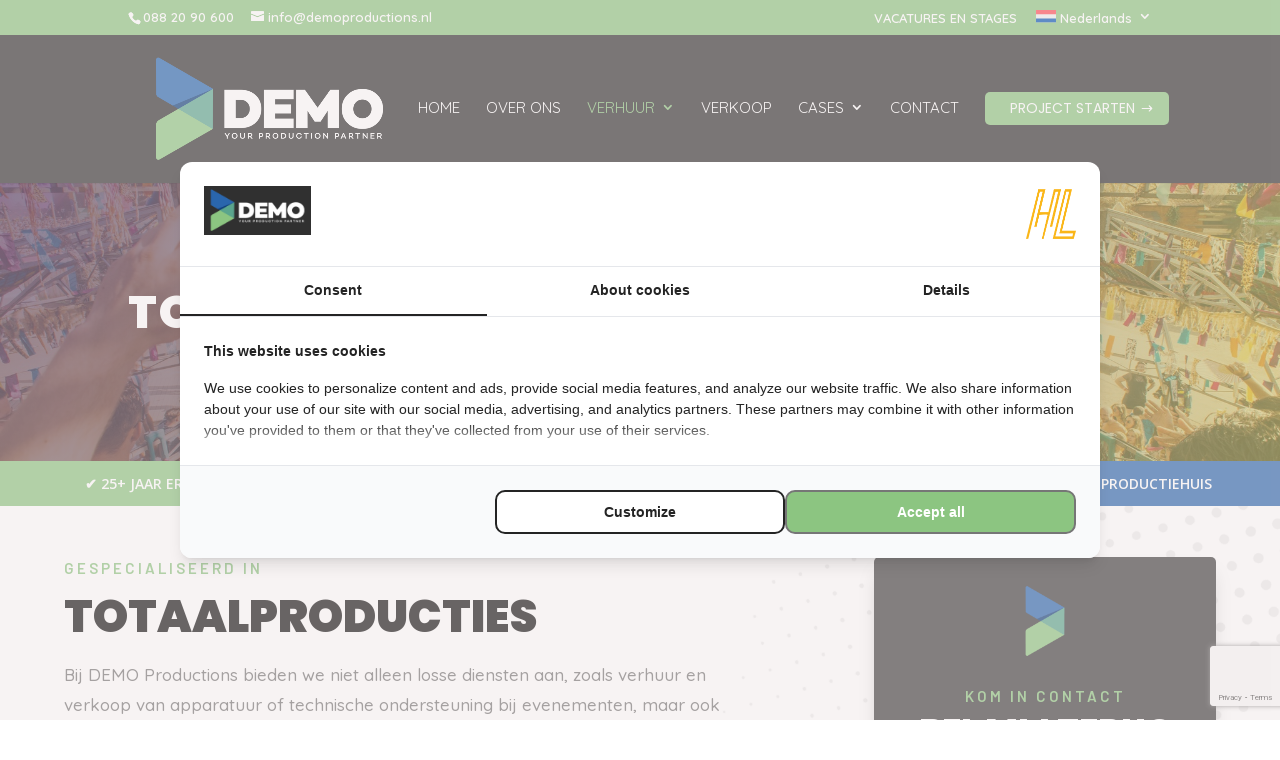

--- FILE ---
content_type: text/html; charset=utf-8
request_url: https://www.google.com/recaptcha/api2/anchor?ar=1&k=6LdrLAAdAAAAACBXXte51Y9SQLLB8wPJ9kTFSAqV&co=aHR0cHM6Ly93d3cuZGVtb3Byb2R1Y3Rpb25zLm5sOjQ0Mw..&hl=en&v=N67nZn4AqZkNcbeMu4prBgzg&size=invisible&anchor-ms=20000&execute-ms=30000&cb=fmp3ogyz4639
body_size: 48670
content:
<!DOCTYPE HTML><html dir="ltr" lang="en"><head><meta http-equiv="Content-Type" content="text/html; charset=UTF-8">
<meta http-equiv="X-UA-Compatible" content="IE=edge">
<title>reCAPTCHA</title>
<style type="text/css">
/* cyrillic-ext */
@font-face {
  font-family: 'Roboto';
  font-style: normal;
  font-weight: 400;
  font-stretch: 100%;
  src: url(//fonts.gstatic.com/s/roboto/v48/KFO7CnqEu92Fr1ME7kSn66aGLdTylUAMa3GUBHMdazTgWw.woff2) format('woff2');
  unicode-range: U+0460-052F, U+1C80-1C8A, U+20B4, U+2DE0-2DFF, U+A640-A69F, U+FE2E-FE2F;
}
/* cyrillic */
@font-face {
  font-family: 'Roboto';
  font-style: normal;
  font-weight: 400;
  font-stretch: 100%;
  src: url(//fonts.gstatic.com/s/roboto/v48/KFO7CnqEu92Fr1ME7kSn66aGLdTylUAMa3iUBHMdazTgWw.woff2) format('woff2');
  unicode-range: U+0301, U+0400-045F, U+0490-0491, U+04B0-04B1, U+2116;
}
/* greek-ext */
@font-face {
  font-family: 'Roboto';
  font-style: normal;
  font-weight: 400;
  font-stretch: 100%;
  src: url(//fonts.gstatic.com/s/roboto/v48/KFO7CnqEu92Fr1ME7kSn66aGLdTylUAMa3CUBHMdazTgWw.woff2) format('woff2');
  unicode-range: U+1F00-1FFF;
}
/* greek */
@font-face {
  font-family: 'Roboto';
  font-style: normal;
  font-weight: 400;
  font-stretch: 100%;
  src: url(//fonts.gstatic.com/s/roboto/v48/KFO7CnqEu92Fr1ME7kSn66aGLdTylUAMa3-UBHMdazTgWw.woff2) format('woff2');
  unicode-range: U+0370-0377, U+037A-037F, U+0384-038A, U+038C, U+038E-03A1, U+03A3-03FF;
}
/* math */
@font-face {
  font-family: 'Roboto';
  font-style: normal;
  font-weight: 400;
  font-stretch: 100%;
  src: url(//fonts.gstatic.com/s/roboto/v48/KFO7CnqEu92Fr1ME7kSn66aGLdTylUAMawCUBHMdazTgWw.woff2) format('woff2');
  unicode-range: U+0302-0303, U+0305, U+0307-0308, U+0310, U+0312, U+0315, U+031A, U+0326-0327, U+032C, U+032F-0330, U+0332-0333, U+0338, U+033A, U+0346, U+034D, U+0391-03A1, U+03A3-03A9, U+03B1-03C9, U+03D1, U+03D5-03D6, U+03F0-03F1, U+03F4-03F5, U+2016-2017, U+2034-2038, U+203C, U+2040, U+2043, U+2047, U+2050, U+2057, U+205F, U+2070-2071, U+2074-208E, U+2090-209C, U+20D0-20DC, U+20E1, U+20E5-20EF, U+2100-2112, U+2114-2115, U+2117-2121, U+2123-214F, U+2190, U+2192, U+2194-21AE, U+21B0-21E5, U+21F1-21F2, U+21F4-2211, U+2213-2214, U+2216-22FF, U+2308-230B, U+2310, U+2319, U+231C-2321, U+2336-237A, U+237C, U+2395, U+239B-23B7, U+23D0, U+23DC-23E1, U+2474-2475, U+25AF, U+25B3, U+25B7, U+25BD, U+25C1, U+25CA, U+25CC, U+25FB, U+266D-266F, U+27C0-27FF, U+2900-2AFF, U+2B0E-2B11, U+2B30-2B4C, U+2BFE, U+3030, U+FF5B, U+FF5D, U+1D400-1D7FF, U+1EE00-1EEFF;
}
/* symbols */
@font-face {
  font-family: 'Roboto';
  font-style: normal;
  font-weight: 400;
  font-stretch: 100%;
  src: url(//fonts.gstatic.com/s/roboto/v48/KFO7CnqEu92Fr1ME7kSn66aGLdTylUAMaxKUBHMdazTgWw.woff2) format('woff2');
  unicode-range: U+0001-000C, U+000E-001F, U+007F-009F, U+20DD-20E0, U+20E2-20E4, U+2150-218F, U+2190, U+2192, U+2194-2199, U+21AF, U+21E6-21F0, U+21F3, U+2218-2219, U+2299, U+22C4-22C6, U+2300-243F, U+2440-244A, U+2460-24FF, U+25A0-27BF, U+2800-28FF, U+2921-2922, U+2981, U+29BF, U+29EB, U+2B00-2BFF, U+4DC0-4DFF, U+FFF9-FFFB, U+10140-1018E, U+10190-1019C, U+101A0, U+101D0-101FD, U+102E0-102FB, U+10E60-10E7E, U+1D2C0-1D2D3, U+1D2E0-1D37F, U+1F000-1F0FF, U+1F100-1F1AD, U+1F1E6-1F1FF, U+1F30D-1F30F, U+1F315, U+1F31C, U+1F31E, U+1F320-1F32C, U+1F336, U+1F378, U+1F37D, U+1F382, U+1F393-1F39F, U+1F3A7-1F3A8, U+1F3AC-1F3AF, U+1F3C2, U+1F3C4-1F3C6, U+1F3CA-1F3CE, U+1F3D4-1F3E0, U+1F3ED, U+1F3F1-1F3F3, U+1F3F5-1F3F7, U+1F408, U+1F415, U+1F41F, U+1F426, U+1F43F, U+1F441-1F442, U+1F444, U+1F446-1F449, U+1F44C-1F44E, U+1F453, U+1F46A, U+1F47D, U+1F4A3, U+1F4B0, U+1F4B3, U+1F4B9, U+1F4BB, U+1F4BF, U+1F4C8-1F4CB, U+1F4D6, U+1F4DA, U+1F4DF, U+1F4E3-1F4E6, U+1F4EA-1F4ED, U+1F4F7, U+1F4F9-1F4FB, U+1F4FD-1F4FE, U+1F503, U+1F507-1F50B, U+1F50D, U+1F512-1F513, U+1F53E-1F54A, U+1F54F-1F5FA, U+1F610, U+1F650-1F67F, U+1F687, U+1F68D, U+1F691, U+1F694, U+1F698, U+1F6AD, U+1F6B2, U+1F6B9-1F6BA, U+1F6BC, U+1F6C6-1F6CF, U+1F6D3-1F6D7, U+1F6E0-1F6EA, U+1F6F0-1F6F3, U+1F6F7-1F6FC, U+1F700-1F7FF, U+1F800-1F80B, U+1F810-1F847, U+1F850-1F859, U+1F860-1F887, U+1F890-1F8AD, U+1F8B0-1F8BB, U+1F8C0-1F8C1, U+1F900-1F90B, U+1F93B, U+1F946, U+1F984, U+1F996, U+1F9E9, U+1FA00-1FA6F, U+1FA70-1FA7C, U+1FA80-1FA89, U+1FA8F-1FAC6, U+1FACE-1FADC, U+1FADF-1FAE9, U+1FAF0-1FAF8, U+1FB00-1FBFF;
}
/* vietnamese */
@font-face {
  font-family: 'Roboto';
  font-style: normal;
  font-weight: 400;
  font-stretch: 100%;
  src: url(//fonts.gstatic.com/s/roboto/v48/KFO7CnqEu92Fr1ME7kSn66aGLdTylUAMa3OUBHMdazTgWw.woff2) format('woff2');
  unicode-range: U+0102-0103, U+0110-0111, U+0128-0129, U+0168-0169, U+01A0-01A1, U+01AF-01B0, U+0300-0301, U+0303-0304, U+0308-0309, U+0323, U+0329, U+1EA0-1EF9, U+20AB;
}
/* latin-ext */
@font-face {
  font-family: 'Roboto';
  font-style: normal;
  font-weight: 400;
  font-stretch: 100%;
  src: url(//fonts.gstatic.com/s/roboto/v48/KFO7CnqEu92Fr1ME7kSn66aGLdTylUAMa3KUBHMdazTgWw.woff2) format('woff2');
  unicode-range: U+0100-02BA, U+02BD-02C5, U+02C7-02CC, U+02CE-02D7, U+02DD-02FF, U+0304, U+0308, U+0329, U+1D00-1DBF, U+1E00-1E9F, U+1EF2-1EFF, U+2020, U+20A0-20AB, U+20AD-20C0, U+2113, U+2C60-2C7F, U+A720-A7FF;
}
/* latin */
@font-face {
  font-family: 'Roboto';
  font-style: normal;
  font-weight: 400;
  font-stretch: 100%;
  src: url(//fonts.gstatic.com/s/roboto/v48/KFO7CnqEu92Fr1ME7kSn66aGLdTylUAMa3yUBHMdazQ.woff2) format('woff2');
  unicode-range: U+0000-00FF, U+0131, U+0152-0153, U+02BB-02BC, U+02C6, U+02DA, U+02DC, U+0304, U+0308, U+0329, U+2000-206F, U+20AC, U+2122, U+2191, U+2193, U+2212, U+2215, U+FEFF, U+FFFD;
}
/* cyrillic-ext */
@font-face {
  font-family: 'Roboto';
  font-style: normal;
  font-weight: 500;
  font-stretch: 100%;
  src: url(//fonts.gstatic.com/s/roboto/v48/KFO7CnqEu92Fr1ME7kSn66aGLdTylUAMa3GUBHMdazTgWw.woff2) format('woff2');
  unicode-range: U+0460-052F, U+1C80-1C8A, U+20B4, U+2DE0-2DFF, U+A640-A69F, U+FE2E-FE2F;
}
/* cyrillic */
@font-face {
  font-family: 'Roboto';
  font-style: normal;
  font-weight: 500;
  font-stretch: 100%;
  src: url(//fonts.gstatic.com/s/roboto/v48/KFO7CnqEu92Fr1ME7kSn66aGLdTylUAMa3iUBHMdazTgWw.woff2) format('woff2');
  unicode-range: U+0301, U+0400-045F, U+0490-0491, U+04B0-04B1, U+2116;
}
/* greek-ext */
@font-face {
  font-family: 'Roboto';
  font-style: normal;
  font-weight: 500;
  font-stretch: 100%;
  src: url(//fonts.gstatic.com/s/roboto/v48/KFO7CnqEu92Fr1ME7kSn66aGLdTylUAMa3CUBHMdazTgWw.woff2) format('woff2');
  unicode-range: U+1F00-1FFF;
}
/* greek */
@font-face {
  font-family: 'Roboto';
  font-style: normal;
  font-weight: 500;
  font-stretch: 100%;
  src: url(//fonts.gstatic.com/s/roboto/v48/KFO7CnqEu92Fr1ME7kSn66aGLdTylUAMa3-UBHMdazTgWw.woff2) format('woff2');
  unicode-range: U+0370-0377, U+037A-037F, U+0384-038A, U+038C, U+038E-03A1, U+03A3-03FF;
}
/* math */
@font-face {
  font-family: 'Roboto';
  font-style: normal;
  font-weight: 500;
  font-stretch: 100%;
  src: url(//fonts.gstatic.com/s/roboto/v48/KFO7CnqEu92Fr1ME7kSn66aGLdTylUAMawCUBHMdazTgWw.woff2) format('woff2');
  unicode-range: U+0302-0303, U+0305, U+0307-0308, U+0310, U+0312, U+0315, U+031A, U+0326-0327, U+032C, U+032F-0330, U+0332-0333, U+0338, U+033A, U+0346, U+034D, U+0391-03A1, U+03A3-03A9, U+03B1-03C9, U+03D1, U+03D5-03D6, U+03F0-03F1, U+03F4-03F5, U+2016-2017, U+2034-2038, U+203C, U+2040, U+2043, U+2047, U+2050, U+2057, U+205F, U+2070-2071, U+2074-208E, U+2090-209C, U+20D0-20DC, U+20E1, U+20E5-20EF, U+2100-2112, U+2114-2115, U+2117-2121, U+2123-214F, U+2190, U+2192, U+2194-21AE, U+21B0-21E5, U+21F1-21F2, U+21F4-2211, U+2213-2214, U+2216-22FF, U+2308-230B, U+2310, U+2319, U+231C-2321, U+2336-237A, U+237C, U+2395, U+239B-23B7, U+23D0, U+23DC-23E1, U+2474-2475, U+25AF, U+25B3, U+25B7, U+25BD, U+25C1, U+25CA, U+25CC, U+25FB, U+266D-266F, U+27C0-27FF, U+2900-2AFF, U+2B0E-2B11, U+2B30-2B4C, U+2BFE, U+3030, U+FF5B, U+FF5D, U+1D400-1D7FF, U+1EE00-1EEFF;
}
/* symbols */
@font-face {
  font-family: 'Roboto';
  font-style: normal;
  font-weight: 500;
  font-stretch: 100%;
  src: url(//fonts.gstatic.com/s/roboto/v48/KFO7CnqEu92Fr1ME7kSn66aGLdTylUAMaxKUBHMdazTgWw.woff2) format('woff2');
  unicode-range: U+0001-000C, U+000E-001F, U+007F-009F, U+20DD-20E0, U+20E2-20E4, U+2150-218F, U+2190, U+2192, U+2194-2199, U+21AF, U+21E6-21F0, U+21F3, U+2218-2219, U+2299, U+22C4-22C6, U+2300-243F, U+2440-244A, U+2460-24FF, U+25A0-27BF, U+2800-28FF, U+2921-2922, U+2981, U+29BF, U+29EB, U+2B00-2BFF, U+4DC0-4DFF, U+FFF9-FFFB, U+10140-1018E, U+10190-1019C, U+101A0, U+101D0-101FD, U+102E0-102FB, U+10E60-10E7E, U+1D2C0-1D2D3, U+1D2E0-1D37F, U+1F000-1F0FF, U+1F100-1F1AD, U+1F1E6-1F1FF, U+1F30D-1F30F, U+1F315, U+1F31C, U+1F31E, U+1F320-1F32C, U+1F336, U+1F378, U+1F37D, U+1F382, U+1F393-1F39F, U+1F3A7-1F3A8, U+1F3AC-1F3AF, U+1F3C2, U+1F3C4-1F3C6, U+1F3CA-1F3CE, U+1F3D4-1F3E0, U+1F3ED, U+1F3F1-1F3F3, U+1F3F5-1F3F7, U+1F408, U+1F415, U+1F41F, U+1F426, U+1F43F, U+1F441-1F442, U+1F444, U+1F446-1F449, U+1F44C-1F44E, U+1F453, U+1F46A, U+1F47D, U+1F4A3, U+1F4B0, U+1F4B3, U+1F4B9, U+1F4BB, U+1F4BF, U+1F4C8-1F4CB, U+1F4D6, U+1F4DA, U+1F4DF, U+1F4E3-1F4E6, U+1F4EA-1F4ED, U+1F4F7, U+1F4F9-1F4FB, U+1F4FD-1F4FE, U+1F503, U+1F507-1F50B, U+1F50D, U+1F512-1F513, U+1F53E-1F54A, U+1F54F-1F5FA, U+1F610, U+1F650-1F67F, U+1F687, U+1F68D, U+1F691, U+1F694, U+1F698, U+1F6AD, U+1F6B2, U+1F6B9-1F6BA, U+1F6BC, U+1F6C6-1F6CF, U+1F6D3-1F6D7, U+1F6E0-1F6EA, U+1F6F0-1F6F3, U+1F6F7-1F6FC, U+1F700-1F7FF, U+1F800-1F80B, U+1F810-1F847, U+1F850-1F859, U+1F860-1F887, U+1F890-1F8AD, U+1F8B0-1F8BB, U+1F8C0-1F8C1, U+1F900-1F90B, U+1F93B, U+1F946, U+1F984, U+1F996, U+1F9E9, U+1FA00-1FA6F, U+1FA70-1FA7C, U+1FA80-1FA89, U+1FA8F-1FAC6, U+1FACE-1FADC, U+1FADF-1FAE9, U+1FAF0-1FAF8, U+1FB00-1FBFF;
}
/* vietnamese */
@font-face {
  font-family: 'Roboto';
  font-style: normal;
  font-weight: 500;
  font-stretch: 100%;
  src: url(//fonts.gstatic.com/s/roboto/v48/KFO7CnqEu92Fr1ME7kSn66aGLdTylUAMa3OUBHMdazTgWw.woff2) format('woff2');
  unicode-range: U+0102-0103, U+0110-0111, U+0128-0129, U+0168-0169, U+01A0-01A1, U+01AF-01B0, U+0300-0301, U+0303-0304, U+0308-0309, U+0323, U+0329, U+1EA0-1EF9, U+20AB;
}
/* latin-ext */
@font-face {
  font-family: 'Roboto';
  font-style: normal;
  font-weight: 500;
  font-stretch: 100%;
  src: url(//fonts.gstatic.com/s/roboto/v48/KFO7CnqEu92Fr1ME7kSn66aGLdTylUAMa3KUBHMdazTgWw.woff2) format('woff2');
  unicode-range: U+0100-02BA, U+02BD-02C5, U+02C7-02CC, U+02CE-02D7, U+02DD-02FF, U+0304, U+0308, U+0329, U+1D00-1DBF, U+1E00-1E9F, U+1EF2-1EFF, U+2020, U+20A0-20AB, U+20AD-20C0, U+2113, U+2C60-2C7F, U+A720-A7FF;
}
/* latin */
@font-face {
  font-family: 'Roboto';
  font-style: normal;
  font-weight: 500;
  font-stretch: 100%;
  src: url(//fonts.gstatic.com/s/roboto/v48/KFO7CnqEu92Fr1ME7kSn66aGLdTylUAMa3yUBHMdazQ.woff2) format('woff2');
  unicode-range: U+0000-00FF, U+0131, U+0152-0153, U+02BB-02BC, U+02C6, U+02DA, U+02DC, U+0304, U+0308, U+0329, U+2000-206F, U+20AC, U+2122, U+2191, U+2193, U+2212, U+2215, U+FEFF, U+FFFD;
}
/* cyrillic-ext */
@font-face {
  font-family: 'Roboto';
  font-style: normal;
  font-weight: 900;
  font-stretch: 100%;
  src: url(//fonts.gstatic.com/s/roboto/v48/KFO7CnqEu92Fr1ME7kSn66aGLdTylUAMa3GUBHMdazTgWw.woff2) format('woff2');
  unicode-range: U+0460-052F, U+1C80-1C8A, U+20B4, U+2DE0-2DFF, U+A640-A69F, U+FE2E-FE2F;
}
/* cyrillic */
@font-face {
  font-family: 'Roboto';
  font-style: normal;
  font-weight: 900;
  font-stretch: 100%;
  src: url(//fonts.gstatic.com/s/roboto/v48/KFO7CnqEu92Fr1ME7kSn66aGLdTylUAMa3iUBHMdazTgWw.woff2) format('woff2');
  unicode-range: U+0301, U+0400-045F, U+0490-0491, U+04B0-04B1, U+2116;
}
/* greek-ext */
@font-face {
  font-family: 'Roboto';
  font-style: normal;
  font-weight: 900;
  font-stretch: 100%;
  src: url(//fonts.gstatic.com/s/roboto/v48/KFO7CnqEu92Fr1ME7kSn66aGLdTylUAMa3CUBHMdazTgWw.woff2) format('woff2');
  unicode-range: U+1F00-1FFF;
}
/* greek */
@font-face {
  font-family: 'Roboto';
  font-style: normal;
  font-weight: 900;
  font-stretch: 100%;
  src: url(//fonts.gstatic.com/s/roboto/v48/KFO7CnqEu92Fr1ME7kSn66aGLdTylUAMa3-UBHMdazTgWw.woff2) format('woff2');
  unicode-range: U+0370-0377, U+037A-037F, U+0384-038A, U+038C, U+038E-03A1, U+03A3-03FF;
}
/* math */
@font-face {
  font-family: 'Roboto';
  font-style: normal;
  font-weight: 900;
  font-stretch: 100%;
  src: url(//fonts.gstatic.com/s/roboto/v48/KFO7CnqEu92Fr1ME7kSn66aGLdTylUAMawCUBHMdazTgWw.woff2) format('woff2');
  unicode-range: U+0302-0303, U+0305, U+0307-0308, U+0310, U+0312, U+0315, U+031A, U+0326-0327, U+032C, U+032F-0330, U+0332-0333, U+0338, U+033A, U+0346, U+034D, U+0391-03A1, U+03A3-03A9, U+03B1-03C9, U+03D1, U+03D5-03D6, U+03F0-03F1, U+03F4-03F5, U+2016-2017, U+2034-2038, U+203C, U+2040, U+2043, U+2047, U+2050, U+2057, U+205F, U+2070-2071, U+2074-208E, U+2090-209C, U+20D0-20DC, U+20E1, U+20E5-20EF, U+2100-2112, U+2114-2115, U+2117-2121, U+2123-214F, U+2190, U+2192, U+2194-21AE, U+21B0-21E5, U+21F1-21F2, U+21F4-2211, U+2213-2214, U+2216-22FF, U+2308-230B, U+2310, U+2319, U+231C-2321, U+2336-237A, U+237C, U+2395, U+239B-23B7, U+23D0, U+23DC-23E1, U+2474-2475, U+25AF, U+25B3, U+25B7, U+25BD, U+25C1, U+25CA, U+25CC, U+25FB, U+266D-266F, U+27C0-27FF, U+2900-2AFF, U+2B0E-2B11, U+2B30-2B4C, U+2BFE, U+3030, U+FF5B, U+FF5D, U+1D400-1D7FF, U+1EE00-1EEFF;
}
/* symbols */
@font-face {
  font-family: 'Roboto';
  font-style: normal;
  font-weight: 900;
  font-stretch: 100%;
  src: url(//fonts.gstatic.com/s/roboto/v48/KFO7CnqEu92Fr1ME7kSn66aGLdTylUAMaxKUBHMdazTgWw.woff2) format('woff2');
  unicode-range: U+0001-000C, U+000E-001F, U+007F-009F, U+20DD-20E0, U+20E2-20E4, U+2150-218F, U+2190, U+2192, U+2194-2199, U+21AF, U+21E6-21F0, U+21F3, U+2218-2219, U+2299, U+22C4-22C6, U+2300-243F, U+2440-244A, U+2460-24FF, U+25A0-27BF, U+2800-28FF, U+2921-2922, U+2981, U+29BF, U+29EB, U+2B00-2BFF, U+4DC0-4DFF, U+FFF9-FFFB, U+10140-1018E, U+10190-1019C, U+101A0, U+101D0-101FD, U+102E0-102FB, U+10E60-10E7E, U+1D2C0-1D2D3, U+1D2E0-1D37F, U+1F000-1F0FF, U+1F100-1F1AD, U+1F1E6-1F1FF, U+1F30D-1F30F, U+1F315, U+1F31C, U+1F31E, U+1F320-1F32C, U+1F336, U+1F378, U+1F37D, U+1F382, U+1F393-1F39F, U+1F3A7-1F3A8, U+1F3AC-1F3AF, U+1F3C2, U+1F3C4-1F3C6, U+1F3CA-1F3CE, U+1F3D4-1F3E0, U+1F3ED, U+1F3F1-1F3F3, U+1F3F5-1F3F7, U+1F408, U+1F415, U+1F41F, U+1F426, U+1F43F, U+1F441-1F442, U+1F444, U+1F446-1F449, U+1F44C-1F44E, U+1F453, U+1F46A, U+1F47D, U+1F4A3, U+1F4B0, U+1F4B3, U+1F4B9, U+1F4BB, U+1F4BF, U+1F4C8-1F4CB, U+1F4D6, U+1F4DA, U+1F4DF, U+1F4E3-1F4E6, U+1F4EA-1F4ED, U+1F4F7, U+1F4F9-1F4FB, U+1F4FD-1F4FE, U+1F503, U+1F507-1F50B, U+1F50D, U+1F512-1F513, U+1F53E-1F54A, U+1F54F-1F5FA, U+1F610, U+1F650-1F67F, U+1F687, U+1F68D, U+1F691, U+1F694, U+1F698, U+1F6AD, U+1F6B2, U+1F6B9-1F6BA, U+1F6BC, U+1F6C6-1F6CF, U+1F6D3-1F6D7, U+1F6E0-1F6EA, U+1F6F0-1F6F3, U+1F6F7-1F6FC, U+1F700-1F7FF, U+1F800-1F80B, U+1F810-1F847, U+1F850-1F859, U+1F860-1F887, U+1F890-1F8AD, U+1F8B0-1F8BB, U+1F8C0-1F8C1, U+1F900-1F90B, U+1F93B, U+1F946, U+1F984, U+1F996, U+1F9E9, U+1FA00-1FA6F, U+1FA70-1FA7C, U+1FA80-1FA89, U+1FA8F-1FAC6, U+1FACE-1FADC, U+1FADF-1FAE9, U+1FAF0-1FAF8, U+1FB00-1FBFF;
}
/* vietnamese */
@font-face {
  font-family: 'Roboto';
  font-style: normal;
  font-weight: 900;
  font-stretch: 100%;
  src: url(//fonts.gstatic.com/s/roboto/v48/KFO7CnqEu92Fr1ME7kSn66aGLdTylUAMa3OUBHMdazTgWw.woff2) format('woff2');
  unicode-range: U+0102-0103, U+0110-0111, U+0128-0129, U+0168-0169, U+01A0-01A1, U+01AF-01B0, U+0300-0301, U+0303-0304, U+0308-0309, U+0323, U+0329, U+1EA0-1EF9, U+20AB;
}
/* latin-ext */
@font-face {
  font-family: 'Roboto';
  font-style: normal;
  font-weight: 900;
  font-stretch: 100%;
  src: url(//fonts.gstatic.com/s/roboto/v48/KFO7CnqEu92Fr1ME7kSn66aGLdTylUAMa3KUBHMdazTgWw.woff2) format('woff2');
  unicode-range: U+0100-02BA, U+02BD-02C5, U+02C7-02CC, U+02CE-02D7, U+02DD-02FF, U+0304, U+0308, U+0329, U+1D00-1DBF, U+1E00-1E9F, U+1EF2-1EFF, U+2020, U+20A0-20AB, U+20AD-20C0, U+2113, U+2C60-2C7F, U+A720-A7FF;
}
/* latin */
@font-face {
  font-family: 'Roboto';
  font-style: normal;
  font-weight: 900;
  font-stretch: 100%;
  src: url(//fonts.gstatic.com/s/roboto/v48/KFO7CnqEu92Fr1ME7kSn66aGLdTylUAMa3yUBHMdazQ.woff2) format('woff2');
  unicode-range: U+0000-00FF, U+0131, U+0152-0153, U+02BB-02BC, U+02C6, U+02DA, U+02DC, U+0304, U+0308, U+0329, U+2000-206F, U+20AC, U+2122, U+2191, U+2193, U+2212, U+2215, U+FEFF, U+FFFD;
}

</style>
<link rel="stylesheet" type="text/css" href="https://www.gstatic.com/recaptcha/releases/N67nZn4AqZkNcbeMu4prBgzg/styles__ltr.css">
<script nonce="CRLPoBesF40TaaSaglc7Iw" type="text/javascript">window['__recaptcha_api'] = 'https://www.google.com/recaptcha/api2/';</script>
<script type="text/javascript" src="https://www.gstatic.com/recaptcha/releases/N67nZn4AqZkNcbeMu4prBgzg/recaptcha__en.js" nonce="CRLPoBesF40TaaSaglc7Iw">
      
    </script></head>
<body><div id="rc-anchor-alert" class="rc-anchor-alert"></div>
<input type="hidden" id="recaptcha-token" value="[base64]">
<script type="text/javascript" nonce="CRLPoBesF40TaaSaglc7Iw">
      recaptcha.anchor.Main.init("[\x22ainput\x22,[\x22bgdata\x22,\x22\x22,\[base64]/[base64]/[base64]/[base64]/[base64]/[base64]/KGcoTywyNTMsTy5PKSxVRyhPLEMpKTpnKE8sMjUzLEMpLE8pKSxsKSksTykpfSxieT1mdW5jdGlvbihDLE8sdSxsKXtmb3IobD0odT1SKEMpLDApO08+MDtPLS0pbD1sPDw4fFooQyk7ZyhDLHUsbCl9LFVHPWZ1bmN0aW9uKEMsTyl7Qy5pLmxlbmd0aD4xMDQ/[base64]/[base64]/[base64]/[base64]/[base64]/[base64]/[base64]\\u003d\x22,\[base64]\\u003d\x22,\x22HnFSBsONGMKQXMKmwopawpdQWcOmC0xvwoXCmcONwo/DojheW33Cmy9DOsKJZFPCj1fDjFTCuMK8QcOWw4/CjcOrZ8O/e0/CmMOWwrRCw5QIaMOdwoXDuDXCjMK3cAFgwo4Bwr3CmhzDrijCmQsfwrN2KQ/[base64]/Ciz5seAHDuHBkwrBKwofDr0omw5QULMKhTl46JcOXw4QywqJMWitkGMO/w6k1WMK9dMKlZcO4XgnCpsOtw6JAw6zDnsOUw5XDt8OQcRrDh8K5DcOEMMKPMH3DhC3DlcOiw4PCvcORw698wq7DmcOnw7nCssOYZmZmMcKfwp9Ew4fCq2J0Qk3DrUMvYMO+w4jDiMOyw4w5YsK0JsOSXsKYw7jCriVkMcOSw4HDokfDk8O+ajggwq/[base64]/G8KFNwrCv151wqM0asKAE8KywrQTw6HDv8O4QsOOMcOQCXkqw7/DqMKTWVVlXcKAwqE9wqXDvyDDjW/DocKSwoIAZBcpXWo5wrRYw4Iow5Jjw6JcE0sSMU7ChxszwrVjwpdjw4LChcOHw6TDjhDCu8KwLQbDmDjDlsK5wppowrcCXzLCvcKrBAxAZVxuAT7Dm05Iw7nDkcOXNsOgScK0cTYxw4sawp/DucOcwpFyDsOBwqp2ZcONw7Egw5cAEAsnw57ChMOWwq3CtMKoVMOvw5kjwonDusO+wolxwpwVwpnDq04dYTLDkMKUesKfw5tNQsODSsK7WTPDmsOkOGU+wovCo8K9ecKtM2XDnx/[base64]/FMOSMH/[base64]/w4M0U8KOPxvCiVNFwrXCgMK5wr3DsMOlw57DoHXCnSrDtsOGwqouwr3DhsOEempmRcKsw6TDrlHDuTbCji7DqcKAPxhHBVw2dHtyw4onw755wozCqcKTwo9Cw7LDmH7Cu3/CrT4WDsK6PjV9IsKMMsKdwoPDiMKobmxxw7fCv8KbwrJuw4HDkMKJUU3Dv8KdNy/DuEUuwo8HasKcZG5sw786wosmwoHDt3XCqw5rw7HDvsKzw5EXS8OHwozDk8KTwrnDvnvCpilLWA7CqcOjaiU9wrtXwrtdw7bDgScBI8KbakkfI3/[base64]/JcKjTisLTsKFwpw8RUFxeXHDlMOhw48YwpPDiFnDu1YTf1gnwrVVwq/[base64]/DulfDhhY5w54OO8KLf8K/f2HDl8KMwpI6HsKhbDwLasK2wrRiw7nChnLDlcOOw4t8NGwrw68oa0dsw5p5V8OQG3fDoMKDZ0jCnsK8KMKdFTPCgSvCp8ORw7nCi8K5LS5Zw593wq1HG0RCMcOIOMKawo3CsMOeC0fDucOhwotSwq8Zw4Z/[base64]/CuynDicOdTMORwrzCqsOpwrvDkcOfw7HDiEMkMcK4en/DrzNtw5bCtGtYw7p+HVnCuRDCuUXCp8OFW8OBCMOKWMOMaxl9NnIzwpdmM8KHw43CiFcCw74yw4TDu8KSRMKRwoELw67DnBTCuAUdDgjDkErCtCoSw7Rnw5sMRHnCsMOdw7nCi8KYw6shw6/[base64]/esOHwqLDiMKhw63DqnbCrsOaw4kRFTbCvcOoUsKDwprCvHY+w73CkMO0wrN2N8ODwoAWV8OFOTnDusO5IwbDiVHClTfDlA/[base64]/[base64]/WsOzGT5Iwopkwr8Cwo/[base64]/[base64]/CkinDlnTDrcKSCj/DvQDCt2jDg8KOwozCilAlEDAUNzMZUMKiesKIw7bChUnDt0EDw6fCvUFOYwXDtRXCj8OUwo7CsjUHcMOlw60Hw79qw7/Dk8Kaw7ZCZsOOIzAJwq1hw5/Ch8K3eC8few81w75zw7kuwq3Cg1fCjcKRwrYhOMOBwqzCqkrCnjvDm8KJTDjDngQhKwjDm8KAYTElQwHCp8O1bjtdb8OGw753OMOFw4nCgA7Ci0xww6RPZ0l9w5ErWWTCsWfCuynDucOqw6vCnyZtFl/Cl1Iew6TCssONa0N+Ok7CtyUjbcOrwpzDnhjDtzLCrcOxw63DshPChR7CuMOKwqDDr8OrUMO+wqtudWobRmDCiV3CsXdcw4rDv8OheQd8MMKGwpPCkG/[base64]/Du8KdwoNEfmc2wrvDnxvDozhtw6bCjSHCkh93w7HDqCXCo2Ahw4XCjHXDv8OcM8OVfsKbwrbCqDPDpcOOAMO2CGhTwprDvG3Cu8KCwp/DtMKnPsOhwqHDvVNvN8KAwp7DkcOcccOpw5LDsMO1E8Kow6pKw5YhMQYRTsOPRMKiwpp1wqIDwp56b11MJj/[base64]/[base64]/DlMOyw6kQLUtyYsKpw5QyQcKOWEzCsU3DogI1UcOww7vDvEM1bHssw7rDgkskwqHDnDMROH0fDsKFQyR3w4DCh0bCvMKBV8Kow5vCn01qwohHfzMDQT/CuMK9w5twwojDo8O6YUtFZsKuUyDCrH3DqsOVb1xwDWzCj8KiEx1uIhYOw7kFw4DDlDnCkcKCPsO+TmfDmsOrGi/[base64]/Dgk/Cv8K0Rwp0R0wwwqcUAjI+wqhoMMK2CDgGDiTDmcKew6XCosK3wqZrw4pvwoNmIlnDimHCqcKxXCd4wrljXMOaWsOawqolSMKCwokJw6t3XF9pw6B+w4gGVMKFJFnCo27ClSdJwr/[base64]/Ci8K/TQkTQsKfw615eQ9OG1zClX3Dk3IWwqpywr8xByscIsOawqNUOHTChyDDgUoow7F0fy/[base64]/H3HDjsORw43DlTxYbsKowp/DiMK7wq/CkcKvbDbDrWvDoMOVL8Oyw6M9emogcTfDjmhZwonDsVp/aMOtwrzCi8OyDjoDwoY6wpnDtwbDnWkbwr84Q8OKBEFjw4LDtm/CnVloIn3CnD9sU8KnGsOywrTDoGAXwoxfQcOdw4zDg8OjBcKxw5DDm8Kpw6kaw7wgS8KywozDlMKdXSk9ZMOhQsOtEcOTwrJ+cF1/[base64]/Cnl7DmDDCgMOqwrnDlcKdVcO3Wm0kw4RsVkI8TMOXJH/CuMKDTMKHw5UDFQHDvzk/GgfDt8K0w4QYQMK4TSd3w64pwpEUwohKw5PCiVDCncKEPB4+N8KDSsO2X8OHbURnw7/DvVxTwow4YBXCgMOUwocSc3BawoIIwoDDlcKoB8OOJA8wOV/Cv8KAD8OdTsOYbF0GH1LDjcKGS8OLwoXDtHLDn0N4JETCq2FOZWIJwpLCjxPDmELDqx/DlMK/wrfDsMOiRcO2I8OYw5VZHm8dZMKcw7bDvMKyTsO9cEpqBsKMw719w7LCsXsEwqfCqMO1wr4Iwp1Gw7XCiCTDuUTComLCrsKCSsKUCxtNwozDriLDsRUPbUTCmRLCksOhwqHDpsO8QWJBwqPDicKtM2jClcO4w5JWw59KW8K0L8OLLsKZwotUSsObw7J1w7/Ds2hKSBRJDMO9w6d1NMKQZwAhKE4pD8Oyc8Oswockw5Eew4ltQcO0EMKkGcK3CEnDuQUaw4B8w5XDr8Kjbz4UfcKhwpZrLV/Dpi3CvWLDkmNwCnTDrz89C8OhMMKDGgjCqMKxwojDgU/DhcOswqdGUjtCwpRLw5DCoChlw6zDnn4lej3DisKvdSZbw7Jnw6Qhw43CnSRFwoLDqMKrJAoRPQ9Dw4MewovDnR8zDcOYfDw1w4nCuMOLGcO7NGPCo8O/B8KXwr/[base64]/Di8OSZkJaCMKIw68lw7c1JS1BwpY5w7hVQhLDuxcTHsK1EMOdf8Kswq05w7gnwrvDjDt2Y0/Dn2AMwqpRHiZfEsOcw7TDsA82eG/Ci2rCksO8HcODw5DDmMO0TB03NRFTexHCkjbCkX3Dulovwo5LwpVQwq1bDQAJL8OsZkVywrdIHg/DlsO0MU3DscOocsOuN8O7wo7DpcOhw64+w6IQwoIaJMOESsKXw5vDr8ObwpAxJ8KJw5JCw6bCnsOqG8K1wplQw6lNF3NIWR4Rw5vDtsKWbcKewoUVw5jDhcOdKcO3w57DjgvCpw7CpA9hwqx1JMOTwoHDlcK3w6nDjh/DjwopP8KDXR8Zw4/DtcKuP8OKwp1awqFiw5TDr2jDqMOuD8OJTn1AwrEdw4IISC0HwrN/w6HDhhksw7FDfcOJwobCk8O6wpJbVsOgSy5Uwo8xUsKNw6bDoTnDnF8ICAF6wpokwpTDp8K/w6/Dn8KQw7rDl8KsV8OxwprDlF0dMMKwfMKmwp9Yw5TDusOwUG3Dh8OMCiDCmsOiD8OuB2R1wrjCi0TDiFnDgcKlw5vDmsK1bFZ+JcOKw45sQQhUwrTDryc/d8KNwoXCmMKEG0HDpzM+QTfCsxHDpMKRwqjCskTCpMKmw6/ClE3CnTzDoWsRHMK3CG1jQk/[base64]/Dj8OmCMOqw5TDvT7Dv1nCmAJjw6jCnsKab0bCjRUBZTXDpsOpRcKqD27Dnj7DkcKlZMKgA8OSwozDsFgIwp3Dg8KfKgMxw7bDhwrDi0tQwqZKwqzDoTFwIVzCgw/CgB4WKmDDsynDtVXCkA/DpwhMPy1eI2rCjQcuPU8Uw54RQMOpVFkHal/DkW5+wqF7fcOiXcOWdFpWRcOrwrDCr2JuWcOTeMKPbsOAw4ETw6AEw5TCkiVZwqM0w5DDui3CscKRO27Chl4Gw5bDj8KCw5oaw7ZTw5FIKMK9wq0cw6DDpmHDtW5keD0tw6nCvcK8RMKpUcO7VcKPw6HCh13DsWnCrsKGIWwOfA/Ds2NZHsKWLxhjPMKcLsKEam4jNgUpUMK9w74Lw7lzw4LCmMOvZsOkwoYew5zCvhV6w7hbcMK9wqcYbmAuw7UHR8O+w4trPMKRw6fDtsOLw7pcw7sCwphceUAeEMO1wqU/AcKuwoLDvMKiw5QOIMK9KTQJw4kbbMK6w6vDgjMywp3DgGwJwp02w6PDqcK+wpzCgMK1w6PDqG1rwqDCjAI3bg7ClcK2w78cTUQwL2TCiCfCmGFkwpRQwrvDlWENw4fCoy/[base64]/CrsOOV8KmKhXClRtxwqPCusOawprDn8KgARfCh1guwqDCjMKZw7hVJD/[base64]/[base64]/ClMOSwqzCp2hxwpXDpsOyJMObKsKFXnkWwqvDo8KsBMKRw5EJwp8jwpfDszXCiE8DUgIXX8OrwqA3KcKSwq/Dl8Kcw7VnaS1Kw6DDoQXCksOlcwRkWkXCog7CkF0/[base64]/DmMKsw6oNw4rDlMKaGj7CqFvDnzl4UWHDmMOVw6vCtcKhQsKTw64EwpbDnSV3w5/CtH9WYcKGw7TChcKkAMK5woYbwqrDq8OMf8KxwojCpDfCucORNHlOKQxzw4DCixjCgsKswqVAw6XCj8K9wpPCgcKtw4cJJj8iwrwPwrJVLAMOTcKGNkrCkT0LVMO7woQuw60RwqfCqAbDtMKSOl7Dt8KhwpVKw4IaK8OYwqbCm3hfB8K8wppcdn3DslV9w7/Dl2DDhcK7B8OUL8K+PsKdw654wobCk8OWCsOow5fCrMOlXFsNwrgpw77Dt8OXa8KqwrxjwpnDisOSwqQsQEfDjMKLYMKvOcOxbjx8w7pwVmADwrDDlcKLw7djSsKIU8OaJsKJw67Du3rCuxdRw7vDssOZw7/Dv3jCgEQlw6k7XSLCgzNwWsOhw75Uw6nDt8OUYRYwLcOmLMK1wrvDsMK+w4/Cr8OUDn/DpsKSd8KZw4fCrRnCpsKFXFNUwopPwpfDicOmwrw0EcK0NE/[base64]/DpynCg2XCrG/ChcOKwovDjwXDlMOSwoXDgMOJPFgBwrd+w7JvR8OmRTTClsKuRiPDh8OpCVLDhB7DrsOoW8OUZnxUwqTClkdpw74MwoRDwrvCjBzCh8KSPsKfwp03VBc5EMOiR8KDG2zDsl5Kw5QUel5bw7LCr8Kme1/[base64]/CpMKGwpkKVMKiGsK5wpALBsK+aMOPwoPDnDMWwpEebCXDs8KGfsObMMOQwrd/w5HCk8OkGTZfd8KUD8OkYsOKAi19PMKxw7PCnR3DoMK9wrJhO8KjIEQ0YcKVwpTChMOVEcOPw6EVVMOow4AqVnfDp3TChMOhwr5nbcK8w4kKTBthwr9iPsOkEcK1w5oVbsOrNXAuw4zCu8KGwrkpw5TDgcKsW1XCk1HCn1E/HcOMw7l0wqPCnWkecTk6E0Z/wpgoAx5hZcOuZEw6MSLCgsOoAMKkwqbDvsOkw7zDuFoqGMKywrzDuk53IcO7woZ5CHTCkiVHZUUWw5PDvcOdwrLDsh7DmhZaA8K4XGMawobCsUFkwrfCpz/Cr2szwr3CpjVXKyLDpyRKwq3DkmjCv8KKwp0ufsKfwo1gISfCuifDr3sEHsKiw7htRcO3GUslLjElFxbDkzFmPsOOTsOSwo09dXJOwrthwr/ClUUHDsOwK8O3Zw/[base64]/[base64]/DmTcne8Kdw4J6w6rCkcOxL8Ogw5QSw6JgW3zCkMODwrdSAQPCkDpzwofDjcKxFMOKwqBqC8KvwrXDlsOxw5vDsS3ChcKaw6Bzdw3DrMONa8KUKcKJTytHEDNNHTTCisKCw7PCp03DscKpwqEwUsKnwrUbHcKLQcKbAMO1AA/DuyTDv8OvH33Dr8OwLUxnCcKADh5tc8OaJyHDmMKXw4E+w6nCqMKEw6Y0wpAUw5fDrEbDjmjCsMOePsKpOALCicKSK3zCt8KpG8OMw6g5w5h/d3dEw7oJET3Cq8Kfw7/DoltDwoxYUcKSOsOjFsKfwpY1MVN3w7bDjsKNAMOgw5rCr8OcUl5eZ8OSw6LDrcKUw6jChcKoFxrCksOUw7LDsE7DuyvDizYaSzjDpcOAwpJaAsKQw5RjGcOpbMONw6s2bmzDnQrCiB/DlmTDk8OABgjDgQIkw7HDqTzCosOUBixiw5bCpMK4w4Mmw6FuM0xxfj9ZLsKdw49fw6g+w5jDlgNKwr8tw5tmwowTwqLChsKRBsOdF1AYHsKPwroOMsKAw4XCiMKbwp92McOcw7tcAEFUf8ObdW/ChMKYwoJIw5B8w7LDu8ORLcKgdnfDisK+wpQ+CsK/Qgp+RcKjSF1THk1OK8K8SmvDgwjCrRsoKWDClDUowpRkw5Mlw5zCncO2w7LDpcKuPcK/FjfCqGHDthl3L8OFf8O4aDcmwrHDhzQDY8OPw5Bpwqkgw5FCwrYQw5TDh8OCZsOxU8OgZ3cYwrE6w7o5w6bDqC4kGEXCrl9pYFdCw7xGCRI3wo5DQB/DgMKYEwNnFE0xwqDCohxRI8Kzw4wXw4bCmMOTDARLw6XDlyNjwqVlHnLCgBFJNMKdwotxwrvCrcKRTcK/PH7Dl298w6rCl8KFTwJWwpzDkzUPw6DCkwXCtcK2w5lKF8KxwocbSsK3D0rDpmxvwop9w40Wwq/CrjfDksKye1bDhjrDoizDoHDCol9awrtnYnzCrybChHEQNMKuw4zDqsKNIz3DpkZYw5XDjcOrwodCL1TDnMKxWMKCAMOBwrZDMBfCr8KLRBDDucKNL0haUMOZw5jCmDHDjsOJwo7CuDfCvglew4zDmcKaacKsw7LCv8KCw7zCu1/DvRMLJ8OvIWbCgDzDlGMaI8K0Likjw7JKCD1OJMOVwpPClsK0ZcKXw7jDvUUpwo8EwqfClDnCqMOFwphOwprDpR7DpwLDlEtUWsO4B27ClRLDnR/[base64]/DgF/DtsOrw5EzGcOvwr7CjULCncOMX8Kbw4NFKMKRw6HDrEnDjh3Cj8OvwpHCgBzDjMKdQ8OiwrbCuGEsRcK/[base64]/CssOZw6rDnA7DhWHDhTlvPMK9wrE9wpsQw5BafcODX8K7wqjDgcOtWg7Cl1nDncO8w6HCt37CoMK7wp5ow7FfwrtjwpZOccO/YHnCksKvVE9TIsK8w6lFPnA+w4Zzw7bDrG4dSMOSwrMjw5ZxN8OUYsKJwpfDlMKHZX/[base64]/[base64]/[base64]/[base64]/Dk0TDo3tLwoZtwppZwrFkwrnCrwfCsjTDlwVew7wew58Kw47CncKewq7CnMOmFVfDucODeg8dw7NXwoA4wr9Gw4NWaVFWwpLDv8ODw43DjsKEwplDXHBewrZDVWHCtsOUwr/CjcK5w78cw5FOW2VZCDMuO11Uw4hdwpTChMOBwovCpQjDjMOrw4jDs0BOw7pEw4h2w7bDtirDhsKKw7zCn8O9w6LCoF8KTMK/ZcKrw7R/[base64]/Dj1xdO3pTcMKfwp3CsMKial/Cp8KfGcO4SsOPwrrDlEswaywDwojDncOxw5JKwq7DuxPCg1PDhwIXwpDCm0nDoTbCvVYKwpYcBU1+wqHCmSzDuMOwwoHCiBDDr8KXF8OKQ8Onw4YgZzwZwrhwwqQ3ehzDoW/Cil/DixLCrx7CuMKpCMOkw5s0wrLDnkDDlcKQwphfwqvDqsOwIHJSDsOtPcKqwp8Dwogzw6shEWnCkAPDmMOgdS7ChcOwQWVJw7FtR8K7w4Q2w5JDWBURwoLDtxvDvjHDn8KHH8ODLWzDlBFIWcKAw67DtMK9wq7CiBlDCCTDqUTCvMOowojDjg/DqRfCkcKAYBLCsXfDjmDDvGPDrGbDqsKuwog0UMKvcUPCuEBNITbDmMKZw4csw6sIZ8O0w5JhwrrCrsKHw7wvwovCl8KywrXClzvDrSsLw73DgBPCrFwEQ1o2VXMEwog8bsO6wr5/w6FowpnDiizDk20OLCNhw53CrsO3IEEAwr3DuMKhw6DClMOEPRTCn8KcRGPCmC/DkHrDjcOhwrHClg5uwpYTdRISO8KKOk3Dr0kmU0TDncKTwpHDusK+ZDTDvMOTw4RvCcKow7vDp8OGw5jCrMK7VsOXwo9Yw4srwqHCisKEwpXDisKzwrfDvcKgwpTCr0VPKT7CscOMS8KlNxRiwoxDwq/DhsKhw4fDiirCh8K5wprDlS9XN0dLJHrCh2HDuMOLw6tCwoJFJcK/wovDgsOmw6QYw6RTw64Rwqp2wox+EsK6KMO7FcOcdcK2w5s5OMOWVsKRwoHDnDHCj8OTEC3CtsK1w506w5hGdBFxWCjDgTsXwoLCusOUXl0zwpHChS7Dvn8yfMKWRXd1eiM/NMKocFJqJsKELcOcWUrDksOTcWbDlcK/wo52eEjCvcK6w6jDn1fDinDDlW9dwqbCp8O3N8OiBMO/d0fCu8KMUMKNwo7DgRLCryoZwrTCisKSwpjCgjbDqlrChcO0NsOBA1xVasOMw4vDu8KNwoMWw6DDosOaUsOew6w+wqw+LATDg8K0wos5byswwod6FEXCkH/DoFrCqg9vwqcjcsKXw77DpU9Mw7xPM17DkDjCv8KbGVNTw5MJbMKNwqEvHsKxw4UUFX3CmkrDhDRgwrHDrMO5w5d/w5Fjd1jDucOBw5/CrgUywrnDjSnChMODfWJQw6cuNMONw69sAsKSaMKqa8O/[base64]/woowDT7CpsKcwovDtMKJBMO6LwJICEEYw7E/w5knw4dGwpLCnUXCkcKgw7M1wqBHAMOSaBDCsTB3wrPCg8O7wrbCqi7CnQYvfsKrXsKZJMOkb8K7BBLCmSdaZGgKKjvDm057w5HCmMOqQsOkw68SdMOuEMKLNcOGXnZkayphFHLDtlJQw6NVw6HCngZyU8KNw7/Dg8OjI8Otw4xvDXQZFMOOw4zCkkvDt23CqMOSZBBEw7sywqd1XcO2cSzCpsOqw7XCuQXCllhmw6/Dsl/DhwrCnAJpwpvCrMOhwqskwq8Re8KiaXvDscKiJcOsw5fDhw4bw5DDqMKQUhIYWsKyI2IKFMKcemrDnMKww6LDlnxCGxgfwoDCqsKdw5dKwrfCmAnCt3dcwq/[base64]/CkF0qwqsuw4NCw7vDvnTChcOCGcKdwrEGUMKuNsO5wodWRsOaw6Frwq3DmcK/w7XDrAvCg2o9LMObw64SGzzCqsOLFMKAVsOtVREvPg/CusO4Uxw2YsOQeMORw4RxOHPDqXw2Lzlxwqdkw6IgfMKJVMOgw43DgSfCrVtxYFTDpwHDocK7C8KwYQQ/w5EnZBzDgU57wp8Jw6TDqsKUDEzCtW/[base64]/[base64]/CnBYyP8K1w5tGMw3Cg8OOHEzCmcOKGlksdyDDp3vCimZSwqUbR8KPdsOBw5nDjsOxJEfCoMKawoXCmcKnwoR4wrtFMcKOw5DDh8OAw57DiHvDpMOeOSMoVjfDoMK+wrQuPGcOwoXDsBhwT8KqwrAbfsK5H0/CpzTDlH3DtnYGOTPDjMOywphuOMOjVh7Du8K6NV1vwpbDgMKqwoTDrkfDm158w49xdcKXasKXSGQIwonCql7Do8OfCD/CtUNQwoPDhMKMwrZWDMOSf3vCl8KURTPDrXFEBMO4fcODw5HDgsKNcMOdKcOTUid/woLCjcOJwoTDncK/fC7DqMKowo96O8OIwqXDisO3w6YLDyHCnMOJFTQ4ClbDosOOw7jCsMKeeBkiK8ODP8Ohwr0dw54HJWfCsMOdw6BWw43DiUXDnj7DqMOQbMOtRBViXcKCwqZCw6/DljjDmsK2Z8OZW0rDv8Ome8Onw7YYBiBEOmd1SsOnemHClsOrWMOuw4bDmsO1DsKew5ppwpDCnsKrw6AWw68TF8ObLQx7w6VkYMOWw6tRwqwWwrTDjcKowoTClBLCsMKzVMKEGG5nMWBYXMODZcK7w5cdw6zDi8KIwpjClcOOw4vCh1cJRgkaPDBKXyZ/woPCvsKGC8OzUj7Cu1XDucORwq3DsjrDsMKqwoNdHhjCgiFBwo94BMOew74KwptKMkDDkMOhCMOtwoJDfykxw4XCrsOVMRXCgMO2w53Ck03DvMKECSJKw6hFwpoFTsKQw7F+QlDDnhBEw6tcTsOEaCnCmCXCtm/Cv3lFAcK7bMKMaMOzCcObcMOEw7AMIG5bNSPCo8OYTRzDhcKzwoDDlRLChcOXw4F/SwLDrjPCnlB5wqoBdMKTW8O/wp5gFW4sVMOAwptDPsKsWz3DgGPDigAhER0VSMKDwpdcV8KzwpNJwpRxw7/CqE0owodQXT7DtsOBfsOMLAzDuQ1lQkjDuUvCq8O9XMOTOmUTR3HCpsK4woHDgjHCkgk5wqPChQ3CucK/w5HDu8O6OMOcw7bDqMKHayYHYsOuw4TDpRhBw6rDo0HDtMOhJEfCt1ROWWcAw4TCqgrChcKawoTCkEJAwpY7w79rwrEwXG3DjS/Dr8OWw4DCscKNZMK8XEpNTA/[base64]/CgcKuwqLDgD8nHMOwLl3CpHTCjHzCn2nDpiwKwqgHKMKow5PDhsKBw7pGexfCtlNBalrDoMOIRsK2UxhRw5M7fcOlRMOMwpTDjcO0CwPDrsKuwonDqQh6wr/CuMObI8ODXsKdRDDCsMOqbsOcaSpSw444wo7Cv8OWC8ORPsOlwqHCrzbChVEfwqLDnQHCqQJlwojDuQkNw7gKUEg1w4Mrw4R/EUfDpDfCucKaw6/CtG3DrsKqKcOzXkxwCsK2McOBwprDuHzCh8OUI8KQNhvCo8KQwqvDlsKbNBDCgsOAcMK/wodiwpHCqsOmwqHDvsKbVxLDnwTClcKwwqlGwp7CtMKLYzlUL1twwpvCm09eDSbColtJwovCssKcwrFCVsO2w5luw4lbwoIcFiXCgsK4w61WUcKow5BxBsK8w6E8w4vDkH9VM8Kpw7rCjsODw4UFwqjDjzfCjWJENk0ieE7Cu8K9w7RhAWY7w7/CjcKew6zCgDjCnMOgWEUHwprDpGMHPsK6wpLDq8OleMKlAcOpwrjCoFlpHXHDq0LDk8OJw7zDvVXCkcKLAgrCi8KawpQoBCrCuUrCsF/DpSvCrykcw6HDiHxZRREgYsKNZQsZAwbCk8K9QH4tQ8OCFsO9w7sCw7FvTcKFZWo7wqfCr8K3bxDDtsOJIMK+w7RLwoQzZwF8wojCqEvDmRpxw4ZOw4sgJMOfwr5NTgfCuMKdfnwvw5zCssKnw6jDj8OiwojDp07CmjzCrV/[base64]/CkmrDiz4zfmLDv2IncQxRF8KFZ3HDscKLwrnDhcKUwpIXw78cw6DCsG3CoGsoSMKBFUgBWlDCoMOFJyXDpMOJwrnDqhtjAXbDjcKSwp9HWcK9wrI/wqAULsOkSSwFP8Kew617TSNSwo0VMMOdwoU1w5BeScOwNRzCk8OswrgHw43Cj8KXOMOpwowTa8KVR1/DsmXCiUDCoENQw5ALcCJ8Gi/DtSwzMsOewr5aw5DCkMKBwq3Cu3xGNcOZecK8BGBZVsO0w6Znw7HCiz5Sw601w5JFw4XDgCd5ekhqDMOQwq/Dl2rDpsKsw4/CpXLCm1fDoRgXwqHDgWNCwpvDq2YMK8KvRBMicsOoUMOKD3/DgsKpLsKVwqfDkMK6Khh0wqtWdDZxw79rw6/[base64]/CvcKbw7Ypwr1ML8KHJsKvScOFO8OXw67DgcOBw5/DokcZwoUxLnhnSRETB8KNSsOZIcKMBMOkfh5dwr8ewoDCosK4HMO6TMOswpNcQMOPwqolw7bDjsOFwqMLw4oSwrPCnBQ+QSvDocO/UcKNwpHDuMK5IsK+fcOrL3/Dr8Kvw67CuBZ5woXCs8K9L8OPwokzB8OUw47CtDt5C3AWwqITYmfDh3d5w7zCqMKMwoEvw4HDtMOTwpDDssKyFWzChkfChxjDmcKIw5FuSsKYfcKLwqllPTHDgE/CoXgqwph5A3zCscO7w5nCsT4XAT9hwqddw6RewqV/JhfDtEjDt3tJwqhcw4kdw4pZw7TCsm3CmMKOwpPDpMK3VBo/wpXDujbDr8KRwpHCmhTCg1EJeWJMw7HDgFXDn1VYIMOQTsOxwq8aNcOTw6zCisKdY8O0LlsjLjoOF8K0Y8Kow7JgC1jDrsOWwqdyVH8Ew6Q/SS/Cj3HDt3Y7w43DnsKZEzHCrhkvR8OfIsORw5/CiwYHwpxQw4vDkEZ+LMOdw5LCmcONwpDDsMKiwr5/OcOuwo4awq3DqT9eX08FW8KOwpvDhMKUwpzCgMOha3McX25ETMKzwoRNwrh+wprCo8OOw7LCphdUw4NlwoHClcOLw4rCjMKGehIiw5UbFAEcwpzDtRluwpd9wqnDpMKZwqRhLHEUSMOuw6x6wp4OEz1JYcO/w44TWXsVSTTCnUnDowcDw5DCqmDDj8O2JkBEQ8K1w6HDuS3CuggGVwHDg8OOwpgSwqFyF8Knw73DtMKbwq7CocOowrzCu8KLDMO0wrnCuXrCm8Knwr0xfsKIOXF/wqHCicOZw7DClxvDi2BewqTCpFEAw4hLw6TCgcOQEA/CmMOlw4NXwpvCpmQGXx/Ch2PDq8Klw5DCpMK8NMKVw7ttKcOcw4fCp8OJbgnDo0LCqzN8wq/Dv1bCksKsACocFAXDksKBG8KWVlvCmibDusKywoYLw7rDsBXDuGIqwrPDgWTCvxbCmsOMScKywrPDnF9LC27DnEsAAsORUMORW18bPmTDvRIWb0fCizYgw7x7w5fCqsO6ScOWwp/[base64]/DuMKWYsO3P8KFwqNbJ0PDuDIpLMKZXsOBQMKgwrcNGkjCk8OkbcKgw7jDocOzwrsGCSpRw6bCusKAc8OvwqojSQnDsA7CrcODX8OsJDkVw7vDhcO0w7kib8OGwppkEcOEw5dBCMO3w4lNdcK9OCwywqsZw53CucKRwqrCosKYb8OEwq/Cp1kFw7XCpXTDpsKKWsK/NsOzwqcbCMKOOcKKw7YeEsOVw6XCs8KGR0Q8w5QgDsOEwqZDw50+wpzDtgXCuVrDvMKWw7vCqsKwwonCoC7CqsOKw5LDrsKtNMOfRUtfP0BTaUPDrHl6wrjDpSTDu8ORJQdQVMKJDlfDiB3CtD7DrMOcNsKfLR/Dr8K/fAHCgMOFL8KPakTCoUPDpQPDpQBnacOnwoZ5w6bCuMKkw4TCnnbCnU1rIh1TL2hZUcKrPxV/w5TDk8KsDSMrNcO3NTh/wqjDrMOgwppow4jDuFHDtyTCu8KsEH/[base64]/CpzDDigXDnl5cTCPCucKqw4LCpcOuSSbDv3/Cl17Dhi/[base64]/CojvDhMOFwqBzwr1jEsKHcWXDvQpoVsKWfxF2w7LCrsOoR8KNRl10w5JtBF/[base64]/CjUo3WMKIRsOCKcKbw5IowoYjwpPDlcOJw5bCugUHQy/Ck8K9w4QAw5cFNAPDjDzDgcOZBAbDjsKFwrfCgMKgw5bDgRYLZkU2w6d+wp7Ds8KNwoorFsOswqrDhAEowrPDilnCqzPCl8K7woofwr54Pkhqw7R4OsKhwrcEWlbCkjrCt2xJw69AwrhlDXnCpx/DucONwrNmMcORwq7CucOlaQsCw4FoNB04w48TOsKIw55+wqtMwokEasKrO8Kowo1BUTFHE0fCmg1xIUfDvcKYAcKfFcOKTcKyL2hQw6Qlb2HDpFrCj8OvwprDiMOdwpllF3nDl8OwBXjDiCxtG0F+E8OaFsKufMOsw6TCo2XChcOpw7/Dsh0FNQcJw4TCtcK4dcOsYsKzwodkwqTDi8KbWcKkwrwpwo/DtBQEBCd8w5/[base64]/DsiEjw6XCtMK5BybDh8K6wpcGBXDCrj5zw50uwpfCtks+RsONTh9gw5pZV8KNwqMpw55ZU8KFWcOOw4JBVhfDrlXCmcKLCcK2S8KvCMK3wojCrMOzwp5jw7jDiWdUwq7CiD7DqmNzw4FMNMKzKnzCi8K/wr/[base64]/CmMKnDiXDoMKCw4HCusOywqfCvcOlw5Qxw4F8w6bDqGhGwqjDhE9Cw6fDm8K8woxJw4bCijodwovDiGfChsKBw5crw5cHWsO9Oi17wrnDtBPCplXDrl/DplvClMKCL0B1wqgZw5rCiBXCj8Ouw7ANwpFbL8OgwojCj8K0woLCiQcHwonDgsOyFD07woLCkSZTTxBJw53Ct25FEnTCuQnCm3HCrcOKwrbDrUPDrHnDnsK2D3t3w6bDnsK/woXCgcORJ8K5woEcTAHDszw0worDgXEvEcKzdsK6bi/CkMOTAcKsa8KjwoFAw5bCkBvCjsK+T8KyRcOHwrk4AMOMw6h7wrbDrsOHf0sEf8Ksw7VYXsK/VEDDuMO3wrILS8Ohw6vCukPCgCM0wpsQwol2KMKebsKTZhPDsXtxfMKfwpfDksK6w4jDv8KFw6rCnxLCsHrCosKJwrXCg8Kjw6zCmGzDucKgDcOFQiLDlMOowo/[base64]/BTXClFfChsKlSnNfISBIwptCJMKQw6JAw5vCgXJkw43DlC/Dh8ORw6vDoiXDuAnDjxVVw4HDrT4Cb8OTBXLCgD7Dl8Kmw7knCRN3w403D8Keb8KPJWUUOT/Cu3fCmMKqMMO+IsOxf3HCr8KYRsOfcGLCiwXDjMKuccKPwrLDvmdXeEAQwo/CjsKjw4jDq8OTw67CocK9RwNew7/DqFTDlMOzw6Q/[base64]/DomrDs1vCj8KWwoxswpnCucKlYsKcw5l3AsOVw5bChj0BXcKAwp4Awqgxwp3DsMO8w7xCN8O8WMKwwq3CinjCtlDDvUJSfXo8A3rCtsKCPsOPWEFkHhPDuXZfUyslw6RgXUjDqTcwDQXCqHIowrRYwr9TIcOgcMONwrPDg8OyesKTw7R5NjQFe8K/wp7DssKowoRuw45lw7DCqsKuWcOGwosCbcKEwoAHw5XCjsOqw4lkIMKaKMOhX8OHw4NDw5pyw59Hw4zCrCxRw4fDuMKcw61xcsKLIgvCrMKQXQPCkl3Dn8OBwqXDricJw5DCmcOHYsOYZ8OGwqIKQ1tbw7fDnMO4wrYGNlLCiMKVw47CkzkswqPDr8K5Tg/Cr8OdOmnCksOfHijCg3IdwqPCkSbDrENtw4x/[base64]/[base64]/DkAo7wqNawpbCmMKLwrozU8ORw4bCvj3CqmbDh8Kvw4lOEcKswoRNwqvDh8KGwrTDuTnChgFaDsKFw4ZTbsKqL8O+RmRkalhdw6jCssKxFUgwcMOiwqYVw7c1w4wUGz9IShAIJMKmUcOkwqfDusKSwpfCi0XDusOkG8K8McK4H8K2w5XDvsKRw77DoT/[base64]/CjMObXsOVXRzCkCM8wq/DqFzCpMOCwpoYw5bCpsO5HFnDkzI8w5HCsiRXIzbDsMOIw5oaw5/DqUdIGMKywrluwr3DksO/w4fDqSBVw5LCtcKYw79uwpR5X8O9w5fCrsO5J8O1N8OvwoLChcK8wq5Bw5LCs8Oaw6EpK8OrOsOVNMKaw6/[base64]/DpjHDijkGSxvDhMObw6zDlcOeH8KPw4vCqHQlwoV1JXspACfDvsO0RcOfw7h4w6/DlTnDk0PCtGR4IMObTDMZNVhjEcOAGMOGw7rDvS7CusKIw55YwofDpC/[base64]/DuMK+w7PDo8KJw49uwo3CjcOsUcOKHsKvw4kIwoczwpMALE3DucOsR8Omw4saw4VWwoQbBRhCw5xmw4NiTcO1JkBcwpjDvcOow77DncKCdkbDhgjDr2XDv0TCvcKXEsObMEvDu8ODC8Knw5JPCwfCnH/Cux/CkVZAwozCiCZCwpDCscKcw7JqwoZic1vDkMKSw4YqNlhfLMKiwoPCj8KYIsKSQcKWwqRja8OKw6fDiMOwByN2w5PCpiBNdE4kw6XCg8ODCcOsdknCiVVgwqJTOVDChsOZw5BVJQhkCcOOwrYve8KHDsKpwodOw7hIYh/[base64]/CWLDk17Chx0wPnMNwq3DqkzCrS1hQmMNZl0sGcKqw7AxYBbCnMKvwq0awr0JVMKcKsKjD0BhKcOOwrlxw4t7w4/CpcOUYMOKJ0zDncOrDcKbwrnDqRBMw5bCtWLChTfCosOMwrXCtMOFw5oUw5FiCxREwpcDJ1hFwrHDk8KJKcOOw5nCr8Kbw7gAIsKRMm0Dw6o9LcKxw50Sw7N2Y8Kww6Bxw5gnwqTDoMO7AQPCgRfCtcOowqLCmiIy\x22],null,[\x22conf\x22,null,\x226LdrLAAdAAAAACBXXte51Y9SQLLB8wPJ9kTFSAqV\x22,0,null,null,null,0,[21,125,63,73,95,87,41,43,42,83,102,105,109,121],[7059694,704],0,null,null,null,null,0,null,0,null,700,1,null,0,\[base64]/76lBhmnigkZhAoZnOKMAhnM8xEZ\x22,0,0,null,null,1,null,0,1,null,null,null,0],\x22https://www.demoproductions.nl:443\x22,null,[3,1,1],null,null,null,1,3600,[\x22https://www.google.com/intl/en/policies/privacy/\x22,\x22https://www.google.com/intl/en/policies/terms/\x22],\x22+gzOL5rtQ7a1HHHXT4Lbe8opoKSFvdufkVS+IihpLTk\\u003d\x22,1,0,null,1,1769839849154,0,0,[132],null,[185,39,222,31],\x22RC-VwD6X3Nxs1K3GQ\x22,null,null,null,null,null,\x220dAFcWeA4MLfak04XGaE3GH6XltGpBKOhpnhQ6Un_KauGhjKZs1eVsn6fRbMJxjWpJW5tisdAbFsw5o_LfFVwzKV1hBwC-lRCYFw\x22,1769922648980]");
    </script></body></html>

--- FILE ---
content_type: text/css
request_url: https://www.demoproductions.nl/wp-content/et-cache/50/et-divi-dynamic-tb-195-50-late.css?ver=1769796530
body_size: 175
content:
@font-face{font-family:FontAwesome;font-style:normal;font-weight:400;font-display:block;src:url(//www.demoproductions.nl/wp-content/themes/Divi/core/admin/fonts/fontawesome/fa-regular-400.eot);src:url(//www.demoproductions.nl/wp-content/themes/Divi/core/admin/fonts/fontawesome/fa-regular-400.eot?#iefix) format("embedded-opentype"),url(//www.demoproductions.nl/wp-content/themes/Divi/core/admin/fonts/fontawesome/fa-regular-400.woff2) format("woff2"),url(//www.demoproductions.nl/wp-content/themes/Divi/core/admin/fonts/fontawesome/fa-regular-400.woff) format("woff"),url(//www.demoproductions.nl/wp-content/themes/Divi/core/admin/fonts/fontawesome/fa-regular-400.ttf) format("truetype"),url(//www.demoproductions.nl/wp-content/themes/Divi/core/admin/fonts/fontawesome/fa-regular-400.svg#fontawesome) format("svg")}@font-face{font-family:FontAwesome;font-style:normal;font-weight:900;font-display:block;src:url(//www.demoproductions.nl/wp-content/themes/Divi/core/admin/fonts/fontawesome/fa-solid-900.eot);src:url(//www.demoproductions.nl/wp-content/themes/Divi/core/admin/fonts/fontawesome/fa-solid-900.eot?#iefix) format("embedded-opentype"),url(//www.demoproductions.nl/wp-content/themes/Divi/core/admin/fonts/fontawesome/fa-solid-900.woff2) format("woff2"),url(//www.demoproductions.nl/wp-content/themes/Divi/core/admin/fonts/fontawesome/fa-solid-900.woff) format("woff"),url(//www.demoproductions.nl/wp-content/themes/Divi/core/admin/fonts/fontawesome/fa-solid-900.ttf) format("truetype"),url(//www.demoproductions.nl/wp-content/themes/Divi/core/admin/fonts/fontawesome/fa-solid-900.svg#fontawesome) format("svg")}@font-face{font-family:FontAwesome;font-style:normal;font-weight:400;font-display:block;src:url(//www.demoproductions.nl/wp-content/themes/Divi/core/admin/fonts/fontawesome/fa-brands-400.eot);src:url(//www.demoproductions.nl/wp-content/themes/Divi/core/admin/fonts/fontawesome/fa-brands-400.eot?#iefix) format("embedded-opentype"),url(//www.demoproductions.nl/wp-content/themes/Divi/core/admin/fonts/fontawesome/fa-brands-400.woff2) format("woff2"),url(//www.demoproductions.nl/wp-content/themes/Divi/core/admin/fonts/fontawesome/fa-brands-400.woff) format("woff"),url(//www.demoproductions.nl/wp-content/themes/Divi/core/admin/fonts/fontawesome/fa-brands-400.ttf) format("truetype"),url(//www.demoproductions.nl/wp-content/themes/Divi/core/admin/fonts/fontawesome/fa-brands-400.svg#fontawesome) format("svg")}

--- FILE ---
content_type: text/css
request_url: https://www.demoproductions.nl/wp-content/themes/Divi/css/customizations.css
body_size: 4705
content:
@import url(https://fonts.googleapis.com/css2?family=Gloria+Hallelujah&display=swap);
.desktop{display:none}.mobile{display:block}@media screen and (min-width:992px){.desktop{display:block}.mobile{display:none}.uzp__vacancy-container{display:flex;gap:32px}.uzp__vacancy-container .uzp__filters{width:40%}.uzp__vacancy-container .uzp_index{width:100%}.uzp__vacancy-container .uzp__categories{display:block!important;height:auto!important}}.uzp__vacancy-container .uzp__categories{display:none}.uzp__vacancy-container .search{position:relative}.uzp__vacancy-container .search #inputQuery{background:#fff;border:2px solid #c8a54a;border-radius:5px;display:flex;height:3rem;margin-bottom:1rem;margin-top:.4rem;padding:.4rem .4rem .4rem 2.4rem;position:relative;width:100%}.uzp__vacancy-container .search svg{left:.5rem;position:absolute;top:50%;transform:translateY(-50%);z-index:20}.uzp__vacancy-container .distance{background:#fff;border:2px solid #c8a54a;border-radius:5px;display:flex;margin-bottom:1rem;margin-top:.4rem;padding:.4rem;position:relative;width:100%}.uzp__vacancy-container .distance svg{left:.5rem;position:absolute;top:50%;transform:translateY(-50%);z-index:20}.uzp__vacancy-container .distance input,.uzp__vacancy-container .distance select{height:2rem;padding:0 .8rem}.uzp__vacancy-container .distance input{border:none;border-radius:5px 0 0 5px;padding-left:2rem;width:50%}.uzp__vacancy-container .distance select{border:none;border-left:1px solid #d1d1d1;border-radius:0 5px 5px 0;flex-shrink:0;width:50%}.uzp__vacancy-container .filters_title{align-items:center;color:#171717!important;display:flex;font-family:Centurty Gothic,Helvetica,Arial,Lucida,sans-serif;font-size:1.2rem;font-weight:700;gap:.4rem;line-height:1.3em;padding-bottom:.8rem;width:100%}.uzp__vacancy-container .filters_title .icon{transform-origin:center center;transition-duration:.3s}@media screen and (max-width:992px){.uzp__vacancy-container .filters_title.is_open .icon{transform:rotate(180deg)}}.uzp__vacancy-container .filters_title .icon{margin-left:auto}.uzp__vacancy-container hr{background:#d6d6d6;border:none;height:1px;margin-bottom:1rem;margin-top:-.2rem}.uzp__category{border-bottom:1px solid #d6d6d6;margin-bottom:.8rem;padding-bottom:.8rem}.uzp__category:last-of-type{border-bottom:0}.uzp__category .category_title{color:#c8a54a}.uzp__category .uzp__tag a{align-items:center;color:#666;display:flex;gap:.4rem}.uzp__category .uzp__tag a:before{border:2px solid #999;content:"";display:inline-flex;flex-shrink:0;min-height:.7rem;position:relative;top:-1px;transition-duration:.3s;width:.7rem}.uzp__category .uzp__tag a .uzp__qty{font-size:.8rem;font-weight:400;margin-left:auto}.uzp__category .uzp__tag a:hover:before{border:2px solid #c8a54a}.uzp__category .uzp__tag a.checked{color:#c8a54a}.uzp__category .uzp__tag a.checked:before{background-color:#c8a54a;background-image:url("data:image/svg+xml;charset=utf-8,%3Csvg width='10' height='8' fill='none' xmlns='http://www.w3.org/2000/svg'%3E%3Cpath fill-rule='evenodd' clip-rule='evenodd' d='M9.77.21a.75.75 0 0 1 .02 1.06l-6.25 6.5a.75.75 0 0 1-1.097-.018l-2.25-2.5a.75.75 0 1 1 1.114-1.004L3.018 6.15 8.71.23A.75.75 0 0 1 9.77.21Z' fill='%23000'/%3E%3C/svg%3E");background-position:50%;background-repeat:no-repeat;background-size:60%;border:2px solid #c8a54a}.uzp__clear-filter{background:#e63d3d;border-radius:4px;color:#fff;display:inline-block;margin-bottom:2rem;padding:8px 14px;transition-duration:.3s}.uzp__clear-filter:hover{background:#cf3737;transform:scale(1.04)}.uzp__pagination-header{padding-bottom:1rem}.vacancy_item{border-bottom:1px solid #d6d6d6;display:block;margin-bottom:2rem;padding-bottom:2rem}.vacancy_item:last-of-type{border-bottom:0}.vacancy_item .h3{color:#171717;display:block;font-family:Centurty Gothic,Helvetica,Arial,Lucida,sans-serif;font-size:1.2rem;font-weight:700;line-height:1.3em;padding-bottom:.4rem;width:100%}.vacancy_item p{color:#666}.vacancy_item ul{display:flex;flex-wrap:wrap;gap:.4rem 1rem;list-style:none;margin:0;padding:0 0 .4rem}.vacancy_item ul li{align-items:center;display:flex;gap:.2rem}.vacancy_item:hover .button{transform:translateX(.5rem)}.button{align-items:center;background:#c8a54a;border-radius:.2rem;color:#fff;display:inline-flex;font-size:15px;gap:16px;margin-top:1rem;padding:.6rem .8rem;transition-duration:.5s}.button svg{flex-shrink:0;height:1.6rem;width:2.4rem}.button:hover{transform:translateX(.5rem)}.pagination{align-items:center;display:flex;justify-content:space-between;margin-bottom:2rem}.pagination .uzp__pagination{align-items:center;display:flex;gap:1rem;list-style:none;margin:0;padding:0}.pagination a{transition-duration:.5s}.pagination a:hover{color:#171717}.pagination .disabled{color:#bdbdbd;cursor:not-allowed;pointer-events:none}.pagination .active{align-items:center;background:#c8a54a;border-radius:5px;color:#fff;display:flex;height:2rem;justify-content:center;width:2rem}.recruiter{display:flex;gap:1rem;position:sticky}.recruiter picture{flex-shrink:0}.recruiter picture img{border-radius:99px}.recruiter .name{color:#171717;display:block;font-family:Centurty Gothic,Helvetica,Arial,Lucida,sans-serif;font-size:1rem;font-weight:700;line-height:1.3em;padding-bottom:.4rem;padding-top:.2rem;width:100%}.recruiter a{align-items:center;color:#666;display:flex;gap:.4rem;margin-bottom:.2rem;transition-duration:.5s}.recruiter a:hover{color:#171717}.recruiter a:hover svg{color:#c8a54a}.recruiter a svg{color:#c8a54a;flex-shrink:0}.new-label{background:#15a615;border-radius:4px;color:#fff;display:inline-block;font-size:.8rem;line-height:0;margin-bottom:.8rem;padding:.8rem .6rem}.handwritten-title{align-items:center;color:#171717;display:inline-flex;font-family:Gloria Hallelujah,handwriting;font-size:1.2rem;gap:8px;padding-bottom:1rem;padding-top:0!important}.handwritten-title svg{position:relative;top:6px}.handwritten-title svg path{fill:currentColor}.vacancy-alert-block{background:#303030;border-radius:5px;color:#fff;margin-bottom:2rem;padding:1rem}.vacancy-alert-block .flex{align-items:center;display:flex;gap:8px}.vacancy-alert-block .handwritten-title{color:#fff}.vacancy-alert-block button{align-items:center;-webkit-appearance:none;-moz-appearance:none;appearance:none;background:none;border:none;display:flex}.vacancy-alert-block button.pill{border:1px solid #fff;border-radius:99px;height:20px;position:relative;width:32px}.vacancy-alert-block button .uzp-button-fill{background:#fff;border-radius:19px;height:16px;left:1px;position:absolute;width:16px}.vacancy-alert-block button .uzp-button-filled{background:#fff;border-radius:19px;display:none;height:16px;position:absolute;right:1px;width:16px}.vacancy-alert-block .uzp-button-show-modal{color:#fff;font-size:.9rem;text-decoration:underline}.subtitle{display:block;font-family:Plus Jakarta Sans,Helvetica,Arial,Lucida,sans-serif;font-size:12px;font-weight:600;letter-spacing:.18em;line-height:16px;padding-bottom:0;text-align:left;text-transform:uppercase}.subtitle,.vacancy-alert-vacancy{color:#c8a54a}.vacancy-alert-vacancy .uzp__vacancy-alert{align-items:center;display:flex;gap:8px;margin-top:1rem}.vacancy-alert-vacancy button{align-items:center;-webkit-appearance:none;-moz-appearance:none;appearance:none;background:none;border:none;display:flex}.vacancy-alert-vacancy button.pill{border:1px solid #c8a54a;border-radius:99px;height:20px;position:relative;width:32px}.vacancy-alert-vacancy button .uzp-button-fill{background:#c8a54a;border-radius:19px;height:16px;left:1px;position:absolute;width:16px}.vacancy-alert-vacancy button .uzp-button-filled{background:#c8a54a;border-radius:19px;display:none;height:16px;position:absolute;right:1px;width:16px}.vacancy-alert-vacancy .uzp-button-show-modal{color:#c8a54a;font-size:.9rem;text-decoration:underline}.vacancy-alert-vacancy .handwritten-title{color:#fff}.hero{border-bottom:5px solid #c8a54a;margin-bottom:4rem;min-height:300px;position:relative;width:100%}.hero img,.hero picture{height:100%;-o-object-fit:cover;object-fit:cover;-o-object-position:50% 24%;object-position:50% 24%;position:absolute;width:100%}.vacancy-details{display:grid;gap:32px;padding-bottom:4rem}@media screen and (min-width:992px){.vacancy-details{display:flex}.vacancy-details .detail-column{width:100%}.vacancy-details .aside{flex-shrink:0;width:25%}}.vacancy-details h2,.vacancy-details h3,.vacancy-details h4,.vacancy-details h5{color:#171717;margin:0;padding:0}.vacancy-details p,.vacancy-details ul{color:#666;font-family:Centurty Gothic,Helvetica,Arial,Lucida,sans-serif;font-size:16px;line-height:1.8rem;padding-bottom:1rem}.vacancy-details p:not(.has-background):last-of-type{padding-bottom:1rem}.vacancy-details ul.details{color:#c8a54a;display:flex;flex-wrap:wrap;gap:.4rem 1rem;list-style:none;margin:0;padding:0 0 .4rem}.vacancy-details ul.details li{align-items:center;display:flex;gap:.2rem}.vacancy-details .content h2{color:#171717}.vacancy-details .content h3{color:#171717;font-size:1.4rem}.vacancy-details .content ul li{display:flex;gap:8px;margin-left:.6rem}.vacancy-details .content ul li:before{background-color:#c8a54a;content:"";display:flex;flex-shrink:0;height:20px;-webkit-mask-image:url("data:image/svg+xml;charset=utf-8,%3Csvg xmlns='http://www.w3.org/2000/svg' width='24' height='24' fill='currentColor' class='icon icon-tabler icons-tabler-filled icon-tabler-square-rounded-check'%3E%3Cpath d='M0 0h24v24H0z' fill='none'/%3E%3Cpath d='M12 2c-.218 0-.432.002-.642.005l-.616.017-.299.013-.579.034-.553.046c-4.785.464-6.732 2.411-7.196 7.196l-.046.553-.034.579c-.005.098-.01.198-.013.299l-.017.616-.004.318L2 12c0 .218.002.432.005.642l.017.616.013.299.034.579.046.553c.464 4.785 2.411 6.732 7.196 7.196l.553.046.579.034c.098.005.198.01.299.013l.616.017L12 22l.642-.005.616-.017.299-.013.579-.034.553-.046c4.785-.464 6.732-2.411 7.196-7.196l.046-.553.034-.579c.005-.098.01-.198.013-.299l.017-.616L22 12l-.005-.642-.017-.616-.013-.299-.034-.579-.046-.553c-.464-4.785-2.411-6.732-7.196-7.196l-.553-.046-.579-.034a28.058 28.058 0 0 0-.299-.013l-.616-.017-.318-.004L12 2zm2.293 7.293a1 1 0 0 1 1.497 1.32l-.083.094-4 4a1 1 0 0 1-1.32.083l-.094-.083-2-2a1 1 0 0 1 1.32-1.497l.094.083L11 12.585l3.293-3.292z'/%3E%3C/svg%3E");mask-image:url("data:image/svg+xml;charset=utf-8,%3Csvg xmlns='http://www.w3.org/2000/svg' width='24' height='24' fill='currentColor' class='icon icon-tabler icons-tabler-filled icon-tabler-square-rounded-check'%3E%3Cpath d='M0 0h24v24H0z' fill='none'/%3E%3Cpath d='M12 2c-.218 0-.432.002-.642.005l-.616.017-.299.013-.579.034-.553.046c-4.785.464-6.732 2.411-7.196 7.196l-.046.553-.034.579c-.005.098-.01.198-.013.299l-.017.616-.004.318L2 12c0 .218.002.432.005.642l.017.616.013.299.034.579.046.553c.464 4.785 2.411 6.732 7.196 7.196l.553.046.579.034c.098.005.198.01.299.013l.616.017L12 22l.642-.005.616-.017.299-.013.579-.034.553-.046c4.785-.464 6.732-2.411 7.196-7.196l.046-.553.034-.579c.005-.098.01-.198.013-.299l.017-.616L22 12l-.005-.642-.017-.616-.013-.299-.034-.579-.046-.553c-.464-4.785-2.411-6.732-7.196-7.196l-.553-.046-.579-.034a28.058 28.058 0 0 0-.299-.013l-.616-.017-.318-.004L12 2zm2.293 7.293a1 1 0 0 1 1.497 1.32l-.083.094-4 4a1 1 0 0 1-1.32.083l-.094-.083-2-2a1 1 0 0 1 1.32-1.497l.094.083L11 12.585l3.293-3.292z'/%3E%3C/svg%3E");-webkit-mask-size:contain;mask-size:contain;position:relative;top:4px;width:20px}.apply-title,.vacancy-title{color:#171717;font-family:Centurty Gothic,Helvetica,Arial,Lucida,sans-serif;font-size:5vw;font-weight:900;line-height:1.3em;text-align:left}@media screen and (min-width:992px){.apply-title,.vacancy-title{font-size:2.8rem}}.recruiter-vacancy-detail{padding-top:1rem}.recruiter-vacancy-detail .client{display:flex;flex-wrap:wrap;gap:1rem}.recruiter-vacancy-detail .client img,.recruiter-vacancy-detail .client picture{flex-shrink:0;height:4rem;-o-object-fit:contain;object-fit:contain;width:4rem}.recruiter-vacancy-detail .name{color:#171717;display:block;font-family:Centurty Gothic,Helvetica,Arial,Lucida,sans-serif;font-size:1rem;font-weight:700;line-height:1.3em;padding-bottom:.4rem;padding-top:.2rem;width:100%}.recruiter-vacancy-detail a{align-items:center;display:flex;gap:.4rem;margin-bottom:.2rem;transition-duration:.5s}.recruiter-vacancy-detail a:hover{color:#171717}.recruiter-vacancy-detail a:hover svg{color:#c8a54a}.recruiter-vacancy-detail a svg{color:#c8a54a;flex-shrink:0}.recruiter-vacancy{margin-bottom:1rem}.recruiter-vacancy img,.recruiter-vacancy picture{aspect-ratio:1/1;display:block;-o-object-fit:cover;object-fit:cover;width:100%}.recruiter-vacancy .details{background:#383839;padding:1rem}.recruiter-vacancy .details .handwritten-title,.recruiter-vacancy .details a{color:#fff}.recruiter-vacancy .details a:hover{color:#c8a54a}.recruiter-vacancy .details .handwritten-title{padding-bottom:.8rem}.recruiter-vacancy .details .name{color:#c8a54a}.related{background-color:#f5f5f3;padding-top:4rem}@media screen and (min-width:992px){.related .related-vacancies{display:grid;gap:0 32px;grid-template-columns:repeat(2,minmax(0,1fr))}}.related .related-vacancies ul{color:#c8a54a}.related .related-vacancies a{background:#fff;border-bottom:0;padding:2rem}.apply{background-image:linear-gradient(180deg,hsla(0,0%,100%,.83),#fff),url("data:image/svg+xml;charset=utf-8,%3Csvg width='39' height='38' fill='none' xmlns='http://www.w3.org/2000/svg'%3E%3Cg clip-path='url(%23a)' fill='%23C19D3A'%3E%3Cpath d='M19.37 16.78c-4.49 0-8.97-1.71-12.39-5.12l1.17-1.17c6.19 6.18 16.25 6.18 22.44 0l1.17 1.17c-3.42 3.42-7.9 5.12-12.39 5.12Z'/%3E%3Cpath d='M19.37 11.75c-3.24 0-5.87-2.64-5.87-5.87S16.13 0 19.37 0s5.87 2.64 5.87 5.88c0 3.24-2.64 5.87-5.87 5.87Zm0-10.1a4.22 4.22 0 1 0 .002 8.442 4.22 4.22 0 0 0-.002-8.442ZM17.08 37.06l-1.6-.43c1.1-4.1.54-8.37-1.58-12.04a15.768 15.768 0 0 0-9.64-7.39l.43-1.6c4.52 1.21 8.3 4.11 10.64 8.16s2.96 8.77 1.75 13.29v.01Z'/%3E%3Cpath d='M5.88 35.1c-2.03 0-4.01-1.05-5.1-2.94-1.62-2.8-.65-6.4 2.15-8.02a5.8 5.8 0 0 1 4.46-.59 5.86 5.86 0 0 1 3.57 2.74c.78 1.36.99 2.94.59 4.46a5.86 5.86 0 0 1-2.74 3.57c-.92.53-1.93.79-2.93.79v-.01Zm-3.67-3.76a4.226 4.226 0 0 0 5.77 1.54 4.16 4.16 0 0 0 1.97-2.56c.29-1.09.14-2.23-.42-3.2a4.16 4.16 0 0 0-2.56-1.97 4.218 4.218 0 0 0-4.74 6.19h-.02ZM21.67 37.06c-1.21-4.52-.59-9.24 1.75-13.29 2.34-4.05 6.12-6.95 10.64-8.16l.43 1.6c-4.1 1.1-7.52 3.72-9.64 7.39a15.74 15.74 0 0 0-1.58 12.04l-1.6.43v-.01Z'/%3E%3Cpath d='M32.86 35.1c-1 0-2-.25-2.93-.79-2.8-1.62-3.77-5.22-2.15-8.02a5.832 5.832 0 0 1 3.57-2.74 5.8 5.8 0 0 1 4.46.59c1.36.78 2.33 2.05 2.74 3.57a5.8 5.8 0 0 1-.59 4.46 5.897 5.897 0 0 1-5.1 2.94v-.01Zm.02-10.1c-.37 0-.74.05-1.1.15-1.09.29-2 .99-2.56 1.97a4.238 4.238 0 0 0 1.54 5.77 4.24 4.24 0 0 0 5.77-1.54c.56-.98.71-2.11.42-3.2-.29-1.09-.99-2-1.97-2.56-.65-.38-1.37-.57-2.1-.57V25Z'/%3E%3C/g%3E%3Cdefs%3E%3CclipPath id='a'%3E%3Cpath fill='%23fff' d='M0 0h38.75v37.06H0z'/%3E%3C/clipPath%3E%3C/defs%3E%3C/svg%3E");background-position:-30% 100%;background-repeat:no-repeat;background-size:40vw;display:grid;gap:32px;margin-bottom:4rem}@media screen and (min-width:992px){.apply .inner{display:flex;gap:32px}.apply .inner .apply-form{width:100%}.apply .inner .recruiter-contact{flex-shrink:0;width:25%}}.apply ul.details{color:#c8a54a;display:flex;flex-wrap:wrap;gap:.4rem 1rem;list-style:none;margin:0;padding:0 0 .4rem}.apply ul.details li{align-items:center;display:flex;gap:.2rem}.apply form{margin-top:1rem}section.vacancy-details{background-image:linear-gradient(180deg,hsla(0,0%,100%,.83),#fff),url("data:image/svg+xml;charset=utf-8,%3Csvg width='39' height='38' fill='none' xmlns='http://www.w3.org/2000/svg'%3E%3Cg clip-path='url(%23a)' fill='%23C19D3A'%3E%3Cpath d='M19.37 16.78c-4.49 0-8.97-1.71-12.39-5.12l1.17-1.17c6.19 6.18 16.25 6.18 22.44 0l1.17 1.17c-3.42 3.42-7.9 5.12-12.39 5.12Z'/%3E%3Cpath d='M19.37 11.75c-3.24 0-5.87-2.64-5.87-5.87S16.13 0 19.37 0s5.87 2.64 5.87 5.88c0 3.24-2.64 5.87-5.87 5.87Zm0-10.1a4.22 4.22 0 1 0 .002 8.442 4.22 4.22 0 0 0-.002-8.442ZM17.08 37.06l-1.6-.43c1.1-4.1.54-8.37-1.58-12.04a15.768 15.768 0 0 0-9.64-7.39l.43-1.6c4.52 1.21 8.3 4.11 10.64 8.16s2.96 8.77 1.75 13.29v.01Z'/%3E%3Cpath d='M5.88 35.1c-2.03 0-4.01-1.05-5.1-2.94-1.62-2.8-.65-6.4 2.15-8.02a5.8 5.8 0 0 1 4.46-.59 5.86 5.86 0 0 1 3.57 2.74c.78 1.36.99 2.94.59 4.46a5.86 5.86 0 0 1-2.74 3.57c-.92.53-1.93.79-2.93.79v-.01Zm-3.67-3.76a4.226 4.226 0 0 0 5.77 1.54 4.16 4.16 0 0 0 1.97-2.56c.29-1.09.14-2.23-.42-3.2a4.16 4.16 0 0 0-2.56-1.97 4.218 4.218 0 0 0-4.74 6.19h-.02ZM21.67 37.06c-1.21-4.52-.59-9.24 1.75-13.29 2.34-4.05 6.12-6.95 10.64-8.16l.43 1.6c-4.1 1.1-7.52 3.72-9.64 7.39a15.74 15.74 0 0 0-1.58 12.04l-1.6.43v-.01Z'/%3E%3Cpath d='M32.86 35.1c-1 0-2-.25-2.93-.79-2.8-1.62-3.77-5.22-2.15-8.02a5.832 5.832 0 0 1 3.57-2.74 5.8 5.8 0 0 1 4.46.59c1.36.78 2.33 2.05 2.74 3.57a5.8 5.8 0 0 1-.59 4.46 5.897 5.897 0 0 1-5.1 2.94v-.01Zm.02-10.1c-.37 0-.74.05-1.1.15-1.09.29-2 .99-2.56 1.97a4.238 4.238 0 0 0 1.54 5.77 4.24 4.24 0 0 0 5.77-1.54c.56-.98.71-2.11.42-3.2-.29-1.09-.99-2-1.97-2.56-.65-.38-1.37-.57-2.1-.57V25Z'/%3E%3C/g%3E%3Cdefs%3E%3CclipPath id='a'%3E%3Cpath fill='%23fff' d='M0 0h38.75v37.06H0z'/%3E%3C/clipPath%3E%3C/defs%3E%3C/svg%3E");background-position:-30% 100%;background-repeat:no-repeat;background-size:40vw}.uzp__registration-form .uzp__help-block--filesize,.uzp__vacancy-form .uzp__help-block--filesize{display:none}.uzp__registration-form .ck-rounded-corners .ck.ck-editor__main>.ck-editor__editable,.uzp__registration-form .ck.ck-editor__main>.ck-editor__editable.ck-rounded-corners,.uzp__vacancy-form .ck-rounded-corners .ck.ck-editor__main>.ck-editor__editable,.uzp__vacancy-form .ck.ck-editor__main>.ck-editor__editable.ck-rounded-corners{margin-bottom:1rem;min-height:200px}.uzp__registration-form input[type=email],.uzp__registration-form input[type=file],.uzp__registration-form input[type=number],.uzp__registration-form input[type=phone],.uzp__registration-form input[type=text],.uzp__registration-form select,.uzp__vacancy-form input[type=email],.uzp__vacancy-form input[type=file],.uzp__vacancy-form input[type=number],.uzp__vacancy-form input[type=phone],.uzp__vacancy-form input[type=text],.uzp__vacancy-form select{-moz-appearance:none;appearance:none;-webkit-appearance:none;background-color:#eee;border:2px solid #eee;border-radius:0;color:#292929;font-size:14px;margin-bottom:.6rem;padding:12px;transition-duration:.3s;width:100%}.uzp__registration-form input[type=email]:focus,.uzp__registration-form input[type=file]:focus,.uzp__registration-form input[type=number]:focus,.uzp__registration-form input[type=phone]:focus,.uzp__registration-form input[type=text]:focus,.uzp__registration-form select:focus,.uzp__vacancy-form input[type=email]:focus,.uzp__vacancy-form input[type=file]:focus,.uzp__vacancy-form input[type=number]:focus,.uzp__vacancy-form input[type=phone]:focus,.uzp__vacancy-form input[type=text]:focus,.uzp__vacancy-form select:focus{border:2px solid #c8a54a}.uzp__registration-form .uzp__help-block,.uzp__vacancy-form .uzp__help-block{display:none}.uzp__registration-form .alerts,.uzp__vacancy-form .alerts{background:#383839;border-radius:5px;color:#fff;margin-bottom:1rem;padding:1rem}.uzp__registration-form label,.uzp__vacancy-form label{display:block;padding-bottom:.24rem}@media screen and (min-width:724px){.uzp__registration-form .name-input,.uzp__vacancy-form .name-input{display:grid;gap:0 32px;grid-template-columns:repeat(3,minmax(0,1fr))}.uzp__registration-form .contact-details,.uzp__vacancy-form .contact-details{display:grid;gap:0 32px;grid-template-columns:repeat(2,minmax(0,1fr))}}.uzp__registration-form .spinner,.uzp__vacancy-form .spinner{align-items:center;color:#c8a54a;display:none;gap:8px}.uzp__registration-form .spinner svg,.uzp__vacancy-form .spinner svg{width:18px}.uzp__registration-form .spinner span,.uzp__vacancy-form .spinner span{color:#666}.uzp__registration-form button,.uzp__vacancy-form button{align-items:center;-webkit-appearance:none;-moz-appearance:none;appearance:none;background:none;border:none;cursor:pointer;display:flex;gap:1rem;margin-top:1rem}.uzp__registration-form button .apply-button,.uzp__vacancy-form button .apply-button{background:#c8a54a;border-radius:.2rem;color:#fff;display:inline-flex;gap:16px;padding:.6rem .8rem;transition-duration:.5s}.uzp__registration-form button .button,.uzp__vacancy-form button .button{margin-top:0}.uzp__registration-form button:disabled .spinner,.uzp__vacancy-form button:disabled .spinner{display:flex}.uzp__registration-form .opacity-75,.uzp__vacancy-form .opacity-75{opacity:.75}.uzp__registration-form .opacity-25,.uzp__vacancy-form .opacity-25{opacity:.25}.uzp__registration-form .animate-spin,.uzp__vacancy-form .animate-spin{animation-duration:2s;animation-iteration-count:infinite;animation-name:spin;animation-timing-function:linear}@keyframes spin{0%{transform:rotate(0deg)}to{transform:rotate(1turn)}}.register{margin-top:4rem}@media screen and (min-width:992px){.register{display:flex;gap:32px}.register .uzp__registration-form{width:100%}.register .aside{flex-shrink:0;width:25%}}.register .three-column{display:grid;gap:0 32px}@media screen and (min-width:992px){.register .three-column{grid-template-columns:repeat(3,minmax(0,1fr))}}.register .two-column{display:grid;gap:0 32px}@media screen and (min-width:992px){.register .two-column{grid-template-columns:repeat(2,minmax(0,1fr))}}.register .gender{align-items:center;display:flex;gap:1rem}.register .uzp__radio-inline{align-items:center;display:flex;gap:4px}.register hr{background:#eee;border:none;height:1px;margin:1rem 0;width:100%}.register .legend,.register legend{color:#c8a54a;font-family:Centurty Gothic,Helvetica,Arial,Lucida,sans-serif;font-size:17px;font-weight:700;line-height:2em;padding-bottom:.4rem}@media screen and (min-width:992px){.register .address{display:flex;gap:32px}.register .address .uzp-col-sm-8{width:100%}.register .address .uzp-col-sm-4{width:25%}}.register .uzp__driving-licenses{display:grid;gap:8px 16px}@media screen and (min-width:992px){.register .uzp__driving-licenses{grid-template-columns:repeat(5,minmax(0,1fr))}}.register .uzp__driving-licenses .uzp__checkbox-inline{border:1px solid rgba(51,51,51,.2);border-radius:5px;display:inline-flex;padding:.5rem;width:100%}.register .uzp__driving-licenses .uzp__checkbox-inline .license-icon{margin-left:auto}.register .uzp__driving-licenses .uzp__checkbox-inline svg{flex-shrink:0;margin-left:auto;width:20px}.uzp__panel-body .select2-container--default .select2-selection--multiple{-moz-appearance:none;appearance:none;-webkit-appearance:none;background-color:#eee!important;border-radius:0;border-width:0;border:none!important;color:#292929;font-size:14px;margin-bottom:.6rem;min-height:3rem;padding:0;transition-duration:.3s;width:100%}.uzp__panel-body .select2-container--default .select2-selection--multiple .select2-selection__choice{background:#fff}.uzp__panel-body .select2-container--default .select2-selection--multiple .select2-selection__choice__remove{height:100%;margin-top:0}.hidden{display:none}#vacancyAlertModal{align-items:center;background:rgba(0,0,0,.8);display:flex;height:100%;left:0;opacity:0;pointer-events:none;position:fixed;top:0;transition-duration:.5s;width:100%;z-index:999999}#vacancyAlertModal .uzp__vacancy-alert-modal-content{background:#c8a54a;padding:1rem 1rem 2rem;transform:translateY(-4rem);transition-duration:.5s;width:100%}#vacancyAlertModal .uzp__vacancy-alert-modal-content input{-moz-appearance:none;appearance:none;-webkit-appearance:none;background-color:#eee;border:2px solid #eee;border-radius:0;color:#292929;font-size:14px;padding:12px;transition-duration:.3s;width:100%}#vacancyAlertModal .uzp__vacancy-alert-modal-content input:focus{border:2px solid #000}#vacancyAlertModal.show-modal{opacity:1;pointer-events:all}#vacancyAlertModal.show-modal .uzp__vacancy-alert-modal-content{transform:translateY(0)}#vacancyAlertModal .flex{display:grid;gap:8px}@media screen and (min-width:720px){#vacancyAlertModal .flex{display:flex;gap:1rem;width:100%}}#vacancyAlertModal .uzp__vacancy-alert-modal-header{display:flex;margin-bottom:1rem}#vacancyAlertModal .uzp__vacancy-alert-modal-header h3{color:#000;font-family:Centurty Gothic,Helvetica,Arial,Lucida,sans-serif;font-size:4vw;font-weight:700;gap:.4rem;line-height:1.3em;padding-bottom:.8rem;width:100%}@media screen and (min-width:992px){#vacancyAlertModal .uzp__vacancy-alert-modal-header h3{font-size:2rem}}#vacancyAlertModal .success-message{background:#169e16;color:#fff;display:none;margin-top:1rem;padding:1rem}#vacancyAlertModal button[type=submit]{align-items:center;background:#000;border:none;border-radius:0;color:#fff;cursor:pointer;display:inline-flex;flex-shrink:0;font-size:15px;gap:16px;justify-content:center;margin-top:0;padding:.6rem .8rem;transition-duration:.5s}#vacancyAlertModal button[type=submit] svg{flex-shrink:0;height:1.6rem;width:2.4rem}#vacancyAlertModal button[type=submit]:hover{transform:translateX(.5rem)}#vacancyAlertModal .uzp__vacancy-alert-modal-close{color:#000;cursor:pointer}#vacancyAlertModal .uzp__vacancy-alert-modal-close path{stroke:#fff}

/*# sourceMappingURL=customizations.css.map*/

--- FILE ---
content_type: text/css
request_url: https://www.demoproductions.nl/wp-content/et-cache/50/et-divi-dynamic-tb-195-50-late.css
body_size: 175
content:
@font-face{font-family:FontAwesome;font-style:normal;font-weight:400;font-display:block;src:url(//www.demoproductions.nl/wp-content/themes/Divi/core/admin/fonts/fontawesome/fa-regular-400.eot);src:url(//www.demoproductions.nl/wp-content/themes/Divi/core/admin/fonts/fontawesome/fa-regular-400.eot?#iefix) format("embedded-opentype"),url(//www.demoproductions.nl/wp-content/themes/Divi/core/admin/fonts/fontawesome/fa-regular-400.woff2) format("woff2"),url(//www.demoproductions.nl/wp-content/themes/Divi/core/admin/fonts/fontawesome/fa-regular-400.woff) format("woff"),url(//www.demoproductions.nl/wp-content/themes/Divi/core/admin/fonts/fontawesome/fa-regular-400.ttf) format("truetype"),url(//www.demoproductions.nl/wp-content/themes/Divi/core/admin/fonts/fontawesome/fa-regular-400.svg#fontawesome) format("svg")}@font-face{font-family:FontAwesome;font-style:normal;font-weight:900;font-display:block;src:url(//www.demoproductions.nl/wp-content/themes/Divi/core/admin/fonts/fontawesome/fa-solid-900.eot);src:url(//www.demoproductions.nl/wp-content/themes/Divi/core/admin/fonts/fontawesome/fa-solid-900.eot?#iefix) format("embedded-opentype"),url(//www.demoproductions.nl/wp-content/themes/Divi/core/admin/fonts/fontawesome/fa-solid-900.woff2) format("woff2"),url(//www.demoproductions.nl/wp-content/themes/Divi/core/admin/fonts/fontawesome/fa-solid-900.woff) format("woff"),url(//www.demoproductions.nl/wp-content/themes/Divi/core/admin/fonts/fontawesome/fa-solid-900.ttf) format("truetype"),url(//www.demoproductions.nl/wp-content/themes/Divi/core/admin/fonts/fontawesome/fa-solid-900.svg#fontawesome) format("svg")}@font-face{font-family:FontAwesome;font-style:normal;font-weight:400;font-display:block;src:url(//www.demoproductions.nl/wp-content/themes/Divi/core/admin/fonts/fontawesome/fa-brands-400.eot);src:url(//www.demoproductions.nl/wp-content/themes/Divi/core/admin/fonts/fontawesome/fa-brands-400.eot?#iefix) format("embedded-opentype"),url(//www.demoproductions.nl/wp-content/themes/Divi/core/admin/fonts/fontawesome/fa-brands-400.woff2) format("woff2"),url(//www.demoproductions.nl/wp-content/themes/Divi/core/admin/fonts/fontawesome/fa-brands-400.woff) format("woff"),url(//www.demoproductions.nl/wp-content/themes/Divi/core/admin/fonts/fontawesome/fa-brands-400.ttf) format("truetype"),url(//www.demoproductions.nl/wp-content/themes/Divi/core/admin/fonts/fontawesome/fa-brands-400.svg#fontawesome) format("svg")}